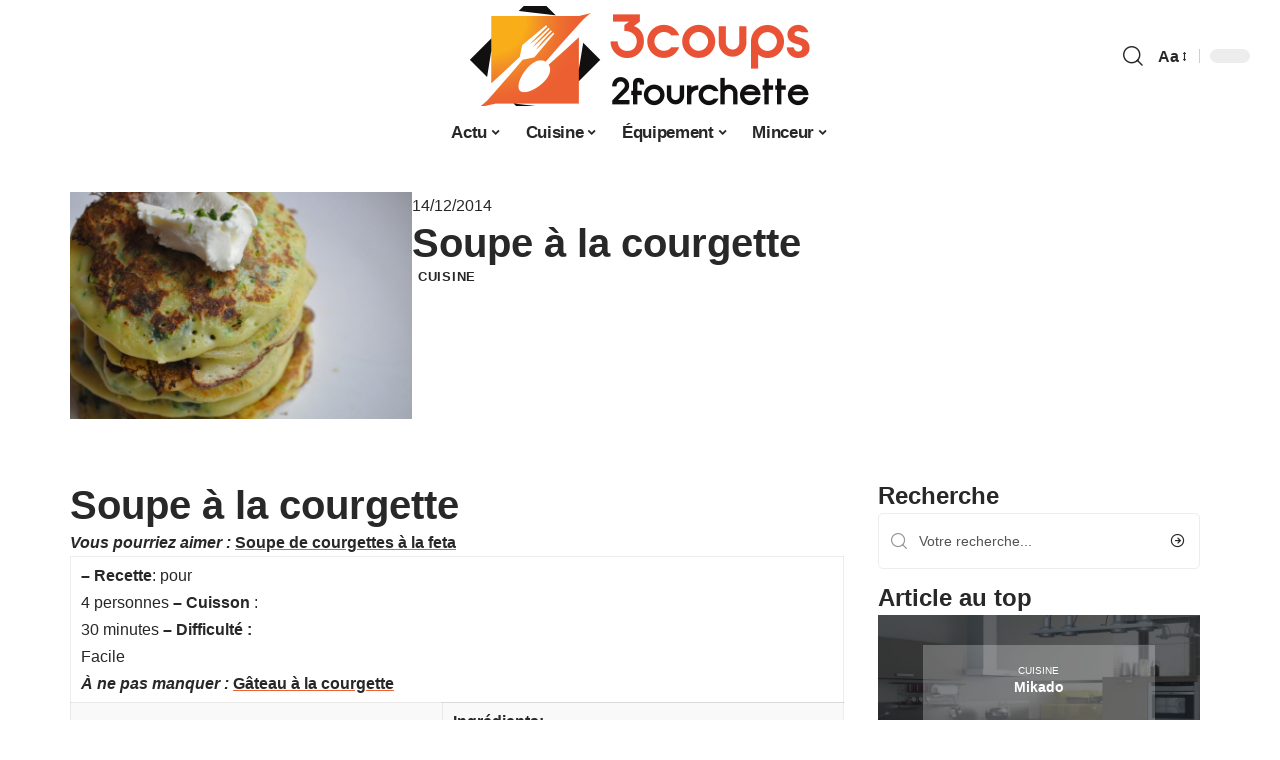

--- FILE ---
content_type: text/html; charset=UTF-8
request_url: https://www.3coups2fourchette.com/soupe-a-la-courgette/
body_size: 25093
content:
<!DOCTYPE html>
<html lang="fr-FR">
<head><meta charset="UTF-8"><script>if(navigator.userAgent.match(/MSIE|Internet Explorer/i)||navigator.userAgent.match(/Trident\/7\..*?rv:11/i)){var href=document.location.href;if(!href.match(/[?&]nowprocket/)){if(href.indexOf("?")==-1){if(href.indexOf("#")==-1){document.location.href=href+"?nowprocket=1"}else{document.location.href=href.replace("#","?nowprocket=1#")}}else{if(href.indexOf("#")==-1){document.location.href=href+"&nowprocket=1"}else{document.location.href=href.replace("#","&nowprocket=1#")}}}}</script><script>(()=>{class RocketLazyLoadScripts{constructor(){this.v="2.0.4",this.userEvents=["keydown","keyup","mousedown","mouseup","mousemove","mouseover","mouseout","touchmove","touchstart","touchend","touchcancel","wheel","click","dblclick","input"],this.attributeEvents=["onblur","onclick","oncontextmenu","ondblclick","onfocus","onmousedown","onmouseenter","onmouseleave","onmousemove","onmouseout","onmouseover","onmouseup","onmousewheel","onscroll","onsubmit"]}async t(){this.i(),this.o(),/iP(ad|hone)/.test(navigator.userAgent)&&this.h(),this.u(),this.l(this),this.m(),this.k(this),this.p(this),this._(),await Promise.all([this.R(),this.L()]),this.lastBreath=Date.now(),this.S(this),this.P(),this.D(),this.O(),this.M(),await this.C(this.delayedScripts.normal),await this.C(this.delayedScripts.defer),await this.C(this.delayedScripts.async),await this.T(),await this.F(),await this.j(),await this.A(),window.dispatchEvent(new Event("rocket-allScriptsLoaded")),this.everythingLoaded=!0,this.lastTouchEnd&&await new Promise(t=>setTimeout(t,500-Date.now()+this.lastTouchEnd)),this.I(),this.H(),this.U(),this.W()}i(){this.CSPIssue=sessionStorage.getItem("rocketCSPIssue"),document.addEventListener("securitypolicyviolation",t=>{this.CSPIssue||"script-src-elem"!==t.violatedDirective||"data"!==t.blockedURI||(this.CSPIssue=!0,sessionStorage.setItem("rocketCSPIssue",!0))},{isRocket:!0})}o(){window.addEventListener("pageshow",t=>{this.persisted=t.persisted,this.realWindowLoadedFired=!0},{isRocket:!0}),window.addEventListener("pagehide",()=>{this.onFirstUserAction=null},{isRocket:!0})}h(){let t;function e(e){t=e}window.addEventListener("touchstart",e,{isRocket:!0}),window.addEventListener("touchend",function i(o){o.changedTouches[0]&&t.changedTouches[0]&&Math.abs(o.changedTouches[0].pageX-t.changedTouches[0].pageX)<10&&Math.abs(o.changedTouches[0].pageY-t.changedTouches[0].pageY)<10&&o.timeStamp-t.timeStamp<200&&(window.removeEventListener("touchstart",e,{isRocket:!0}),window.removeEventListener("touchend",i,{isRocket:!0}),"INPUT"===o.target.tagName&&"text"===o.target.type||(o.target.dispatchEvent(new TouchEvent("touchend",{target:o.target,bubbles:!0})),o.target.dispatchEvent(new MouseEvent("mouseover",{target:o.target,bubbles:!0})),o.target.dispatchEvent(new PointerEvent("click",{target:o.target,bubbles:!0,cancelable:!0,detail:1,clientX:o.changedTouches[0].clientX,clientY:o.changedTouches[0].clientY})),event.preventDefault()))},{isRocket:!0})}q(t){this.userActionTriggered||("mousemove"!==t.type||this.firstMousemoveIgnored?"keyup"===t.type||"mouseover"===t.type||"mouseout"===t.type||(this.userActionTriggered=!0,this.onFirstUserAction&&this.onFirstUserAction()):this.firstMousemoveIgnored=!0),"click"===t.type&&t.preventDefault(),t.stopPropagation(),t.stopImmediatePropagation(),"touchstart"===this.lastEvent&&"touchend"===t.type&&(this.lastTouchEnd=Date.now()),"click"===t.type&&(this.lastTouchEnd=0),this.lastEvent=t.type,t.composedPath&&t.composedPath()[0].getRootNode()instanceof ShadowRoot&&(t.rocketTarget=t.composedPath()[0]),this.savedUserEvents.push(t)}u(){this.savedUserEvents=[],this.userEventHandler=this.q.bind(this),this.userEvents.forEach(t=>window.addEventListener(t,this.userEventHandler,{passive:!1,isRocket:!0})),document.addEventListener("visibilitychange",this.userEventHandler,{isRocket:!0})}U(){this.userEvents.forEach(t=>window.removeEventListener(t,this.userEventHandler,{passive:!1,isRocket:!0})),document.removeEventListener("visibilitychange",this.userEventHandler,{isRocket:!0}),this.savedUserEvents.forEach(t=>{(t.rocketTarget||t.target).dispatchEvent(new window[t.constructor.name](t.type,t))})}m(){const t="return false",e=Array.from(this.attributeEvents,t=>"data-rocket-"+t),i="["+this.attributeEvents.join("],[")+"]",o="[data-rocket-"+this.attributeEvents.join("],[data-rocket-")+"]",s=(e,i,o)=>{o&&o!==t&&(e.setAttribute("data-rocket-"+i,o),e["rocket"+i]=new Function("event",o),e.setAttribute(i,t))};new MutationObserver(t=>{for(const n of t)"attributes"===n.type&&(n.attributeName.startsWith("data-rocket-")||this.everythingLoaded?n.attributeName.startsWith("data-rocket-")&&this.everythingLoaded&&this.N(n.target,n.attributeName.substring(12)):s(n.target,n.attributeName,n.target.getAttribute(n.attributeName))),"childList"===n.type&&n.addedNodes.forEach(t=>{if(t.nodeType===Node.ELEMENT_NODE)if(this.everythingLoaded)for(const i of[t,...t.querySelectorAll(o)])for(const t of i.getAttributeNames())e.includes(t)&&this.N(i,t.substring(12));else for(const e of[t,...t.querySelectorAll(i)])for(const t of e.getAttributeNames())this.attributeEvents.includes(t)&&s(e,t,e.getAttribute(t))})}).observe(document,{subtree:!0,childList:!0,attributeFilter:[...this.attributeEvents,...e]})}I(){this.attributeEvents.forEach(t=>{document.querySelectorAll("[data-rocket-"+t+"]").forEach(e=>{this.N(e,t)})})}N(t,e){const i=t.getAttribute("data-rocket-"+e);i&&(t.setAttribute(e,i),t.removeAttribute("data-rocket-"+e))}k(t){Object.defineProperty(HTMLElement.prototype,"onclick",{get(){return this.rocketonclick||null},set(e){this.rocketonclick=e,this.setAttribute(t.everythingLoaded?"onclick":"data-rocket-onclick","this.rocketonclick(event)")}})}S(t){function e(e,i){let o=e[i];e[i]=null,Object.defineProperty(e,i,{get:()=>o,set(s){t.everythingLoaded?o=s:e["rocket"+i]=o=s}})}e(document,"onreadystatechange"),e(window,"onload"),e(window,"onpageshow");try{Object.defineProperty(document,"readyState",{get:()=>t.rocketReadyState,set(e){t.rocketReadyState=e},configurable:!0}),document.readyState="loading"}catch(t){console.log("WPRocket DJE readyState conflict, bypassing")}}l(t){this.originalAddEventListener=EventTarget.prototype.addEventListener,this.originalRemoveEventListener=EventTarget.prototype.removeEventListener,this.savedEventListeners=[],EventTarget.prototype.addEventListener=function(e,i,o){o&&o.isRocket||!t.B(e,this)&&!t.userEvents.includes(e)||t.B(e,this)&&!t.userActionTriggered||e.startsWith("rocket-")||t.everythingLoaded?t.originalAddEventListener.call(this,e,i,o):(t.savedEventListeners.push({target:this,remove:!1,type:e,func:i,options:o}),"mouseenter"!==e&&"mouseleave"!==e||t.originalAddEventListener.call(this,e,t.savedUserEvents.push,o))},EventTarget.prototype.removeEventListener=function(e,i,o){o&&o.isRocket||!t.B(e,this)&&!t.userEvents.includes(e)||t.B(e,this)&&!t.userActionTriggered||e.startsWith("rocket-")||t.everythingLoaded?t.originalRemoveEventListener.call(this,e,i,o):t.savedEventListeners.push({target:this,remove:!0,type:e,func:i,options:o})}}J(t,e){this.savedEventListeners=this.savedEventListeners.filter(i=>{let o=i.type,s=i.target||window;return e!==o||t!==s||(this.B(o,s)&&(i.type="rocket-"+o),this.$(i),!1)})}H(){EventTarget.prototype.addEventListener=this.originalAddEventListener,EventTarget.prototype.removeEventListener=this.originalRemoveEventListener,this.savedEventListeners.forEach(t=>this.$(t))}$(t){t.remove?this.originalRemoveEventListener.call(t.target,t.type,t.func,t.options):this.originalAddEventListener.call(t.target,t.type,t.func,t.options)}p(t){let e;function i(e){return t.everythingLoaded?e:e.split(" ").map(t=>"load"===t||t.startsWith("load.")?"rocket-jquery-load":t).join(" ")}function o(o){function s(e){const s=o.fn[e];o.fn[e]=o.fn.init.prototype[e]=function(){return this[0]===window&&t.userActionTriggered&&("string"==typeof arguments[0]||arguments[0]instanceof String?arguments[0]=i(arguments[0]):"object"==typeof arguments[0]&&Object.keys(arguments[0]).forEach(t=>{const e=arguments[0][t];delete arguments[0][t],arguments[0][i(t)]=e})),s.apply(this,arguments),this}}if(o&&o.fn&&!t.allJQueries.includes(o)){const e={DOMContentLoaded:[],"rocket-DOMContentLoaded":[]};for(const t in e)document.addEventListener(t,()=>{e[t].forEach(t=>t())},{isRocket:!0});o.fn.ready=o.fn.init.prototype.ready=function(i){function s(){parseInt(o.fn.jquery)>2?setTimeout(()=>i.bind(document)(o)):i.bind(document)(o)}return"function"==typeof i&&(t.realDomReadyFired?!t.userActionTriggered||t.fauxDomReadyFired?s():e["rocket-DOMContentLoaded"].push(s):e.DOMContentLoaded.push(s)),o([])},s("on"),s("one"),s("off"),t.allJQueries.push(o)}e=o}t.allJQueries=[],o(window.jQuery),Object.defineProperty(window,"jQuery",{get:()=>e,set(t){o(t)}})}P(){const t=new Map;document.write=document.writeln=function(e){const i=document.currentScript,o=document.createRange(),s=i.parentElement;let n=t.get(i);void 0===n&&(n=i.nextSibling,t.set(i,n));const c=document.createDocumentFragment();o.setStart(c,0),c.appendChild(o.createContextualFragment(e)),s.insertBefore(c,n)}}async R(){return new Promise(t=>{this.userActionTriggered?t():this.onFirstUserAction=t})}async L(){return new Promise(t=>{document.addEventListener("DOMContentLoaded",()=>{this.realDomReadyFired=!0,t()},{isRocket:!0})})}async j(){return this.realWindowLoadedFired?Promise.resolve():new Promise(t=>{window.addEventListener("load",t,{isRocket:!0})})}M(){this.pendingScripts=[];this.scriptsMutationObserver=new MutationObserver(t=>{for(const e of t)e.addedNodes.forEach(t=>{"SCRIPT"!==t.tagName||t.noModule||t.isWPRocket||this.pendingScripts.push({script:t,promise:new Promise(e=>{const i=()=>{const i=this.pendingScripts.findIndex(e=>e.script===t);i>=0&&this.pendingScripts.splice(i,1),e()};t.addEventListener("load",i,{isRocket:!0}),t.addEventListener("error",i,{isRocket:!0}),setTimeout(i,1e3)})})})}),this.scriptsMutationObserver.observe(document,{childList:!0,subtree:!0})}async F(){await this.X(),this.pendingScripts.length?(await this.pendingScripts[0].promise,await this.F()):this.scriptsMutationObserver.disconnect()}D(){this.delayedScripts={normal:[],async:[],defer:[]},document.querySelectorAll("script[type$=rocketlazyloadscript]").forEach(t=>{t.hasAttribute("data-rocket-src")?t.hasAttribute("async")&&!1!==t.async?this.delayedScripts.async.push(t):t.hasAttribute("defer")&&!1!==t.defer||"module"===t.getAttribute("data-rocket-type")?this.delayedScripts.defer.push(t):this.delayedScripts.normal.push(t):this.delayedScripts.normal.push(t)})}async _(){await this.L();let t=[];document.querySelectorAll("script[type$=rocketlazyloadscript][data-rocket-src]").forEach(e=>{let i=e.getAttribute("data-rocket-src");if(i&&!i.startsWith("data:")){i.startsWith("//")&&(i=location.protocol+i);try{const o=new URL(i).origin;o!==location.origin&&t.push({src:o,crossOrigin:e.crossOrigin||"module"===e.getAttribute("data-rocket-type")})}catch(t){}}}),t=[...new Map(t.map(t=>[JSON.stringify(t),t])).values()],this.Y(t,"preconnect")}async G(t){if(await this.K(),!0!==t.noModule||!("noModule"in HTMLScriptElement.prototype))return new Promise(e=>{let i;function o(){(i||t).setAttribute("data-rocket-status","executed"),e()}try{if(navigator.userAgent.includes("Firefox/")||""===navigator.vendor||this.CSPIssue)i=document.createElement("script"),[...t.attributes].forEach(t=>{let e=t.nodeName;"type"!==e&&("data-rocket-type"===e&&(e="type"),"data-rocket-src"===e&&(e="src"),i.setAttribute(e,t.nodeValue))}),t.text&&(i.text=t.text),t.nonce&&(i.nonce=t.nonce),i.hasAttribute("src")?(i.addEventListener("load",o,{isRocket:!0}),i.addEventListener("error",()=>{i.setAttribute("data-rocket-status","failed-network"),e()},{isRocket:!0}),setTimeout(()=>{i.isConnected||e()},1)):(i.text=t.text,o()),i.isWPRocket=!0,t.parentNode.replaceChild(i,t);else{const i=t.getAttribute("data-rocket-type"),s=t.getAttribute("data-rocket-src");i?(t.type=i,t.removeAttribute("data-rocket-type")):t.removeAttribute("type"),t.addEventListener("load",o,{isRocket:!0}),t.addEventListener("error",i=>{this.CSPIssue&&i.target.src.startsWith("data:")?(console.log("WPRocket: CSP fallback activated"),t.removeAttribute("src"),this.G(t).then(e)):(t.setAttribute("data-rocket-status","failed-network"),e())},{isRocket:!0}),s?(t.fetchPriority="high",t.removeAttribute("data-rocket-src"),t.src=s):t.src="data:text/javascript;base64,"+window.btoa(unescape(encodeURIComponent(t.text)))}}catch(i){t.setAttribute("data-rocket-status","failed-transform"),e()}});t.setAttribute("data-rocket-status","skipped")}async C(t){const e=t.shift();return e?(e.isConnected&&await this.G(e),this.C(t)):Promise.resolve()}O(){this.Y([...this.delayedScripts.normal,...this.delayedScripts.defer,...this.delayedScripts.async],"preload")}Y(t,e){this.trash=this.trash||[];let i=!0;var o=document.createDocumentFragment();t.forEach(t=>{const s=t.getAttribute&&t.getAttribute("data-rocket-src")||t.src;if(s&&!s.startsWith("data:")){const n=document.createElement("link");n.href=s,n.rel=e,"preconnect"!==e&&(n.as="script",n.fetchPriority=i?"high":"low"),t.getAttribute&&"module"===t.getAttribute("data-rocket-type")&&(n.crossOrigin=!0),t.crossOrigin&&(n.crossOrigin=t.crossOrigin),t.integrity&&(n.integrity=t.integrity),t.nonce&&(n.nonce=t.nonce),o.appendChild(n),this.trash.push(n),i=!1}}),document.head.appendChild(o)}W(){this.trash.forEach(t=>t.remove())}async T(){try{document.readyState="interactive"}catch(t){}this.fauxDomReadyFired=!0;try{await this.K(),this.J(document,"readystatechange"),document.dispatchEvent(new Event("rocket-readystatechange")),await this.K(),document.rocketonreadystatechange&&document.rocketonreadystatechange(),await this.K(),this.J(document,"DOMContentLoaded"),document.dispatchEvent(new Event("rocket-DOMContentLoaded")),await this.K(),this.J(window,"DOMContentLoaded"),window.dispatchEvent(new Event("rocket-DOMContentLoaded"))}catch(t){console.error(t)}}async A(){try{document.readyState="complete"}catch(t){}try{await this.K(),this.J(document,"readystatechange"),document.dispatchEvent(new Event("rocket-readystatechange")),await this.K(),document.rocketonreadystatechange&&document.rocketonreadystatechange(),await this.K(),this.J(window,"load"),window.dispatchEvent(new Event("rocket-load")),await this.K(),window.rocketonload&&window.rocketonload(),await this.K(),this.allJQueries.forEach(t=>t(window).trigger("rocket-jquery-load")),await this.K(),this.J(window,"pageshow");const t=new Event("rocket-pageshow");t.persisted=this.persisted,window.dispatchEvent(t),await this.K(),window.rocketonpageshow&&window.rocketonpageshow({persisted:this.persisted})}catch(t){console.error(t)}}async K(){Date.now()-this.lastBreath>45&&(await this.X(),this.lastBreath=Date.now())}async X(){return document.hidden?new Promise(t=>setTimeout(t)):new Promise(t=>requestAnimationFrame(t))}B(t,e){return e===document&&"readystatechange"===t||(e===document&&"DOMContentLoaded"===t||(e===window&&"DOMContentLoaded"===t||(e===window&&"load"===t||e===window&&"pageshow"===t)))}static run(){(new RocketLazyLoadScripts).t()}}RocketLazyLoadScripts.run()})();</script>
    
    <meta http-equiv="X-UA-Compatible" content="IE=edge">
    <meta name="viewport" content="width=device-width, initial-scale=1">
    <link rel="profile" href="https://gmpg.org/xfn/11">
	<meta name='robots' content='index, follow, max-image-preview:large, max-snippet:-1, max-video-preview:-1' />
            <link rel="apple-touch-icon" href="https://www.3coups2fourchette.com/wp-content/uploads/3coups2fourchette.com-512x512_2.png"/>
		            <meta name="msapplication-TileColor" content="#ffffff">
            <meta name="msapplication-TileImage" content="https://www.3coups2fourchette.com/wp-content/uploads/3coups2fourchette.com-512x512_2.png"/>
		<meta http-equiv="Content-Security-Policy" content="upgrade-insecure-requests">

	<!-- This site is optimized with the Yoast SEO plugin v26.8 - https://yoast.com/product/yoast-seo-wordpress/ -->
	<title>Soupe à la courgette - 3 Coups 2 Fourchette</title><link rel="preload" data-rocket-preload as="image" href="https://www.3coups2fourchette.com/wp-content/uploads/crepes-courgette.jpg" imagesrcset="https://www.3coups2fourchette.com/wp-content/uploads/crepes-courgette.jpg 724w, https://www.3coups2fourchette.com/wp-content/uploads/crepes-courgette-300x199.jpg 300w" imagesizes="(max-width: 724px) 100vw, 724px" fetchpriority="high">
	<link rel="canonical" href="https://www.3coups2fourchette.com/soupe-a-la-courgette/" />
	<meta property="og:locale" content="fr_FR" />
	<meta property="og:type" content="article" />
	<meta property="og:title" content="Soupe à la courgette - 3 Coups 2 Fourchette" />
	<meta property="og:description" content="Soupe à la courgette À lire aussi : Soupe de courgettes à la feta &#8211; Recette: pour 4 personnes &#8211; Cuisson : 30 minutes &#8211; Difficulté : FacileÀ voir aussi : Gâteau à la courgette Ingrédients: 1 kg de courgettes 3 pommes de terre 4 fromage fondu type vache qui rit 2 c. à soupe [&hellip;]" />
	<meta property="og:url" content="https://www.3coups2fourchette.com/soupe-a-la-courgette/" />
	<meta property="og:site_name" content="3 Coups 2 Fourchette" />
	<meta property="article:published_time" content="2014-12-14T16:35:16+00:00" />
	<meta property="article:modified_time" content="2017-12-13T18:52:32+00:00" />
	<meta property="og:image" content="https://www.3coups2fourchette.com/wp-content/uploads/crepes-courgette.jpg" />
	<meta property="og:image:width" content="724" />
	<meta property="og:image:height" content="481" />
	<meta property="og:image:type" content="image/jpeg" />
	<meta name="author" content="Edwige" />
	<meta name="twitter:card" content="summary_large_image" />
	<meta name="twitter:label1" content="Écrit par" />
	<meta name="twitter:data1" content="Edwige" />
	<meta name="twitter:label2" content="Durée de lecture estimée" />
	<meta name="twitter:data2" content="1 minute" />
	<script type="application/ld+json" class="yoast-schema-graph">{"@context":"https://schema.org","@graph":[{"@type":"Article","@id":"https://www.3coups2fourchette.com/soupe-a-la-courgette/#article","isPartOf":{"@id":"https://www.3coups2fourchette.com/soupe-a-la-courgette/"},"author":{"name":"Edwige","@id":"https://www.3coups2fourchette.com/#/schema/person/6e8822c01bc159c4becf306e7aee1463"},"headline":"Soupe à la courgette","datePublished":"2014-12-14T16:35:16+00:00","dateModified":"2017-12-13T18:52:32+00:00","mainEntityOfPage":{"@id":"https://www.3coups2fourchette.com/soupe-a-la-courgette/"},"wordCount":179,"image":{"@id":"https://www.3coups2fourchette.com/soupe-a-la-courgette/#primaryimage"},"thumbnailUrl":"https://www.3coups2fourchette.com/wp-content/uploads/crepes-courgette.jpg","articleSection":["Cuisine"],"inLanguage":"fr-FR"},{"@type":"WebPage","@id":"https://www.3coups2fourchette.com/soupe-a-la-courgette/","url":"https://www.3coups2fourchette.com/soupe-a-la-courgette/","name":"Soupe à la courgette - 3 Coups 2 Fourchette","isPartOf":{"@id":"https://www.3coups2fourchette.com/#website"},"primaryImageOfPage":{"@id":"https://www.3coups2fourchette.com/soupe-a-la-courgette/#primaryimage"},"image":{"@id":"https://www.3coups2fourchette.com/soupe-a-la-courgette/#primaryimage"},"thumbnailUrl":"https://www.3coups2fourchette.com/wp-content/uploads/crepes-courgette.jpg","datePublished":"2014-12-14T16:35:16+00:00","dateModified":"2017-12-13T18:52:32+00:00","author":{"@id":"https://www.3coups2fourchette.com/#/schema/person/6e8822c01bc159c4becf306e7aee1463"},"breadcrumb":{"@id":"https://www.3coups2fourchette.com/soupe-a-la-courgette/#breadcrumb"},"inLanguage":"fr-FR","potentialAction":[{"@type":"ReadAction","target":["https://www.3coups2fourchette.com/soupe-a-la-courgette/"]}]},{"@type":"ImageObject","inLanguage":"fr-FR","@id":"https://www.3coups2fourchette.com/soupe-a-la-courgette/#primaryimage","url":"https://www.3coups2fourchette.com/wp-content/uploads/crepes-courgette.jpg","contentUrl":"https://www.3coups2fourchette.com/wp-content/uploads/crepes-courgette.jpg","width":724,"height":481},{"@type":"BreadcrumbList","@id":"https://www.3coups2fourchette.com/soupe-a-la-courgette/#breadcrumb","itemListElement":[{"@type":"ListItem","position":1,"name":"Accueil","item":"https://www.3coups2fourchette.com/"},{"@type":"ListItem","position":2,"name":"Soupe à la courgette"}]},{"@type":"WebSite","@id":"https://www.3coups2fourchette.com/#website","url":"https://www.3coups2fourchette.com/","name":"3 Coups 2 Fourchette","description":"3 Coups 2 Fourchette","potentialAction":[{"@type":"SearchAction","target":{"@type":"EntryPoint","urlTemplate":"https://www.3coups2fourchette.com/?s={search_term_string}"},"query-input":{"@type":"PropertyValueSpecification","valueRequired":true,"valueName":"search_term_string"}}],"inLanguage":"fr-FR"},{"@type":"Person","@id":"https://www.3coups2fourchette.com/#/schema/person/6e8822c01bc159c4becf306e7aee1463","name":"Edwige","image":{"@type":"ImageObject","inLanguage":"fr-FR","@id":"https://www.3coups2fourchette.com/#/schema/person/image/","url":"https://secure.gravatar.com/avatar/94fc8c1b54577524f3bc0668c9c2e44cf27ddb1bcfa703b9fbf73b5bcd558c10?s=96&d=mm&r=g","contentUrl":"https://secure.gravatar.com/avatar/94fc8c1b54577524f3bc0668c9c2e44cf27ddb1bcfa703b9fbf73b5bcd558c10?s=96&d=mm&r=g","caption":"Edwige"}}]}</script>
	<!-- / Yoast SEO plugin. -->


<link rel='dns-prefetch' href='//widgetlogic.org' />
<link rel="alternate" type="application/rss+xml" title="3 Coups 2 Fourchette &raquo; Flux" href="https://www.3coups2fourchette.com/feed/" />
<link rel="alternate" title="oEmbed (JSON)" type="application/json+oembed" href="https://www.3coups2fourchette.com/wp-json/oembed/1.0/embed?url=https%3A%2F%2Fwww.3coups2fourchette.com%2Fsoupe-a-la-courgette%2F" />
<link rel="alternate" title="oEmbed (XML)" type="text/xml+oembed" href="https://www.3coups2fourchette.com/wp-json/oembed/1.0/embed?url=https%3A%2F%2Fwww.3coups2fourchette.com%2Fsoupe-a-la-courgette%2F&#038;format=xml" />
<style id='wp-img-auto-sizes-contain-inline-css'>
img:is([sizes=auto i],[sizes^="auto," i]){contain-intrinsic-size:3000px 1500px}
/*# sourceURL=wp-img-auto-sizes-contain-inline-css */
</style>
<link data-minify="1" rel='stylesheet' id='global-tweaks-css' href='https://www.3coups2fourchette.com/wp-content/cache/min/1/wp-content/plugins/zz-awp-optimize/assets/css/global-tweaks.css?ver=1768945292' media='all' />
<link data-minify="1" rel='stylesheet' id='theme-tweaks-css' href='https://www.3coups2fourchette.com/wp-content/cache/min/1/wp-content/plugins/zz-awp-optimize/inc/themes/foxiz/assets/css/tweaks.css?ver=1768945292' media='all' />
<link data-minify="1" rel='stylesheet' id='font-system-css' href='https://www.3coups2fourchette.com/wp-content/cache/min/1/wp-content/plugins/zz-awp-optimize/assets/css/font-system.css?ver=1768945292' media='all' />
<style id='wp-emoji-styles-inline-css'>

	img.wp-smiley, img.emoji {
		display: inline !important;
		border: none !important;
		box-shadow: none !important;
		height: 1em !important;
		width: 1em !important;
		margin: 0 0.07em !important;
		vertical-align: -0.1em !important;
		background: none !important;
		padding: 0 !important;
	}
/*# sourceURL=wp-emoji-styles-inline-css */
</style>
<link data-minify="1" rel='stylesheet' id='block-widget-css' href='https://www.3coups2fourchette.com/wp-content/cache/min/1/wp-content/plugins/widget-logic/block_widget/css/widget.css?ver=1768945292' media='all' />
<link rel='stylesheet' id='elementor-frontend-css' href='https://www.3coups2fourchette.com/wp-content/plugins/elementor/assets/css/frontend.min.css?ver=3.34.2' media='all' />
<link rel='stylesheet' id='elementor-post-5215-css' href='https://www.3coups2fourchette.com/wp-content/uploads/elementor/css/post-5215.css?ver=1768945291' media='all' />
<link rel='stylesheet' id='elementor-post-5742-css' href='https://www.3coups2fourchette.com/wp-content/uploads/elementor/css/post-5742.css?ver=1768945292' media='all' />
<link data-minify="1" rel='stylesheet' id='foxiz-main-css' href='https://www.3coups2fourchette.com/wp-content/cache/min/1/wp-content/themes/foxiz/assets/css/main.css?ver=1768945292' media='all' />
<link data-minify="1" rel='stylesheet' id='foxiz-print-css' href='https://www.3coups2fourchette.com/wp-content/cache/min/1/wp-content/themes/foxiz/assets/css/print.css?ver=1768945292' media='all' />
<link rel='stylesheet' id='foxiz-style-css' href='https://www.3coups2fourchette.com/wp-content/themes/foxiz-child-016/style.css?ver=1.8.1' media='all' />
<style id='foxiz-style-inline-css'>
:root {--g-color :#EC6131;--g-color-90 :#EC6131e6;}[data-theme="dark"].is-hd-4 {--nav-bg: #191c20;--nav-bg-from: #191c20;--nav-bg-to: #191c20;}[data-theme="dark"].is-hd-5, [data-theme="dark"].is-hd-5:not(.sticky-on) {--nav-bg: #191c20;--nav-bg-from: #191c20;--nav-bg-to: #191c20;}:root {--max-width-wo-sb : 860px;--hyperlink-line-color :var(--g-color);}.search-header:before { background-repeat : no-repeat;background-size : cover;background-attachment : scroll;background-position : center center;}[data-theme="dark"] .search-header:before { background-repeat : no-repeat;background-size : cover;background-attachment : scroll;background-position : center center;}.footer-has-bg { background-color : #88888812;}#amp-mobile-version-switcher { display: none; }
/*# sourceURL=foxiz-style-inline-css */
</style>
<link data-minify="1" rel='stylesheet' id='foxiz-parent-css' href='https://www.3coups2fourchette.com/wp-content/cache/min/1/wp-content/themes/foxiz/style.css?ver=1768945292' media='all' />
<link data-minify="1" rel='stylesheet' id='foxiz-theme016-color-css' href='https://www.3coups2fourchette.com/wp-content/cache/min/1/wp-content/themes/foxiz-child-016/style-theme016-color.css?ver=1768945292' media='all' />
<link data-minify="1" rel='stylesheet' id='foxiz-theme016-css' href='https://www.3coups2fourchette.com/wp-content/cache/min/1/wp-content/themes/foxiz-child-016/style-theme016.css?ver=1768945292' media='all' />
<style id='rocket-lazyload-inline-css'>
.rll-youtube-player{position:relative;padding-bottom:56.23%;height:0;overflow:hidden;max-width:100%;}.rll-youtube-player:focus-within{outline: 2px solid currentColor;outline-offset: 5px;}.rll-youtube-player iframe{position:absolute;top:0;left:0;width:100%;height:100%;z-index:100;background:0 0}.rll-youtube-player img{bottom:0;display:block;left:0;margin:auto;max-width:100%;width:100%;position:absolute;right:0;top:0;border:none;height:auto;-webkit-transition:.4s all;-moz-transition:.4s all;transition:.4s all}.rll-youtube-player img:hover{-webkit-filter:brightness(75%)}.rll-youtube-player .play{height:100%;width:100%;left:0;top:0;position:absolute;background:var(--wpr-bg-e9447cad-0f58-44f4-95ce-4de8abcd7ed1) no-repeat center;background-color: transparent !important;cursor:pointer;border:none;}.wp-embed-responsive .wp-has-aspect-ratio .rll-youtube-player{position:absolute;padding-bottom:0;width:100%;height:100%;top:0;bottom:0;left:0;right:0}
/*# sourceURL=rocket-lazyload-inline-css */
</style>
<script src="https://www.3coups2fourchette.com/wp-includes/js/jquery/jquery.min.js?ver=3.7.1" id="jquery-core-js" data-rocket-defer defer></script>
<script src="https://www.3coups2fourchette.com/wp-includes/js/jquery/jquery-migrate.min.js?ver=3.4.1" id="jquery-migrate-js" data-rocket-defer defer></script>
<link rel="https://api.w.org/" href="https://www.3coups2fourchette.com/wp-json/" /><link rel="alternate" title="JSON" type="application/json" href="https://www.3coups2fourchette.com/wp-json/wp/v2/posts/1389" /><meta name="generator" content="WordPress 6.9" />
<link rel='shortlink' href='https://www.3coups2fourchette.com/?p=1389' />
<link rel="EditURI" type="application/rsd+xml" title="RSD" href="https://www.3coups2fourchette.com/send.php?rsd" />
<!-- Google tag (gtag.js) -->
<script type="rocketlazyloadscript" async data-rocket-src="https://www.googletagmanager.com/gtag/js?id=G-TTB09VE4RB"></script>
<script type="rocketlazyloadscript">
  window.dataLayer = window.dataLayer || [];
  function gtag(){dataLayer.push(arguments);}
  gtag('js', new Date());

  gtag('config', 'G-TTB09VE4RB');
</script>
<link rel="icon" type="image/png" href="/wp-content/uploads/fbrfg/favicon-96x96.png" sizes="96x96" />
<link rel="icon" type="image/svg+xml" href="/wp-content/uploads/fbrfg/favicon.svg" />
<link rel="shortcut icon" href="/wp-content/uploads/fbrfg/favicon.ico" />
<link rel="apple-touch-icon" sizes="180x180" href="/wp-content/uploads/fbrfg/apple-touch-icon.png" />
<link rel="manifest" href="/wp-content/uploads/fbrfg/site.webmanifest" /><style>
        .elementor-widget-sidebar {
            position: sticky !important;
            top: 20px !important;
        }
    </style><meta name="generator" content="Elementor 3.34.2; features: e_font_icon_svg, additional_custom_breakpoints; settings: css_print_method-external, google_font-enabled, font_display-swap">
			<style>
				.e-con.e-parent:nth-of-type(n+4):not(.e-lazyloaded):not(.e-no-lazyload),
				.e-con.e-parent:nth-of-type(n+4):not(.e-lazyloaded):not(.e-no-lazyload) * {
					background-image: none !important;
				}
				@media screen and (max-height: 1024px) {
					.e-con.e-parent:nth-of-type(n+3):not(.e-lazyloaded):not(.e-no-lazyload),
					.e-con.e-parent:nth-of-type(n+3):not(.e-lazyloaded):not(.e-no-lazyload) * {
						background-image: none !important;
					}
				}
				@media screen and (max-height: 640px) {
					.e-con.e-parent:nth-of-type(n+2):not(.e-lazyloaded):not(.e-no-lazyload),
					.e-con.e-parent:nth-of-type(n+2):not(.e-lazyloaded):not(.e-no-lazyload) * {
						background-image: none !important;
					}
				}
			</style>
			<link rel="icon" href="https://www.3coups2fourchette.com/wp-content/uploads/3coups2fourchette.com-512x512_2-1-150x150.png" sizes="32x32" />
<link rel="icon" href="https://www.3coups2fourchette.com/wp-content/uploads/3coups2fourchette.com-512x512_2-1-300x300.png" sizes="192x192" />
<link rel="apple-touch-icon" href="https://www.3coups2fourchette.com/wp-content/uploads/3coups2fourchette.com-512x512_2-1-300x300.png" />
<meta name="msapplication-TileImage" content="https://www.3coups2fourchette.com/wp-content/uploads/3coups2fourchette.com-512x512_2-1-300x300.png" />
<noscript><style id="rocket-lazyload-nojs-css">.rll-youtube-player, [data-lazy-src]{display:none !important;}</style></noscript><style id="wpr-lazyload-bg-container"></style><style id="wpr-lazyload-bg-exclusion"></style>
<noscript>
<style id="wpr-lazyload-bg-nostyle">.rll-youtube-player .play{--wpr-bg-e9447cad-0f58-44f4-95ce-4de8abcd7ed1: url('https://www.3coups2fourchette.com/wp-content/plugins/wp-rocket/assets/img/youtube.png');}</style>
</noscript>
<script type="application/javascript">const rocket_pairs = [{"selector":".rll-youtube-player .play","style":".rll-youtube-player .play{--wpr-bg-e9447cad-0f58-44f4-95ce-4de8abcd7ed1: url('https:\/\/www.3coups2fourchette.com\/wp-content\/plugins\/wp-rocket\/assets\/img\/youtube.png');}","hash":"e9447cad-0f58-44f4-95ce-4de8abcd7ed1","url":"https:\/\/www.3coups2fourchette.com\/wp-content\/plugins\/wp-rocket\/assets\/img\/youtube.png"}]; const rocket_excluded_pairs = [];</script><meta name="generator" content="WP Rocket 3.20.3" data-wpr-features="wpr_lazyload_css_bg_img wpr_delay_js wpr_defer_js wpr_minify_js wpr_lazyload_images wpr_lazyload_iframes wpr_oci wpr_cache_webp wpr_minify_css wpr_desktop" /></head>
<body class="wp-singular post-template-default single single-post postid-1389 single-format-standard wp-embed-responsive wp-theme-foxiz wp-child-theme-foxiz-child-016 elementor-default elementor-kit-5215 menu-ani-1 hover-ani-1 is-rm-1 is-hd-5 is-stemplate is-backtop none-m-backtop is-mstick is-smart-sticky" data-theme="default">
<div  class="site-outer">
	        <header  id="site-header" class="header-wrap rb-section header-5 header-fw style-none has-quick-menu">
			        <div  class="reading-indicator"><span id="reading-progress"></span></div>
		            <div  class="logo-sec">
                <div class="logo-sec-inner rb-container edge-padding">
                    <div class="logo-sec-left">
						                    </div>
                    <div class="logo-sec-center">        <div class="logo-wrap is-image-logo site-branding">
            <a href="https://www.3coups2fourchette.com/" class="logo" title="3 Coups 2 Fourchette">
				<img fetchpriority="high" class="logo-default" data-mode="default" height="400" width="800" src="https://www.3coups2fourchette.com/wp-content/uploads/3coups2fourchette.com-800x400-1.png" srcset="https://www.3coups2fourchette.com/wp-content/uploads/3coups2fourchette.com-800x400-1.png 1x,https://www.3coups2fourchette.com/wp-content/uploads/3coups2fourchette.com-800x400-1.png 2x" alt="3 Coups 2 Fourchette" decoding="async" loading="eager"><img class="logo-dark" data-mode="dark" height="400" width="800" src="https://www.3coups2fourchette.com/wp-content/uploads/3coups2fourchette.com-800x400-1.png" srcset="https://www.3coups2fourchette.com/wp-content/uploads/3coups2fourchette.com-800x400-1.png 1x,https://www.3coups2fourchette.com/wp-content/uploads/3coups2fourchette.com-800x400-1.png 2x" alt="3 Coups 2 Fourchette" decoding="async" loading="eager">            </a>
        </div>
		</div>
                    <div class="logo-sec-right">
                        <div class="navbar-right">
							        <div class="wnav-holder w-header-search header-dropdown-outer">
            <a href="#" data-title="Recherche" class="icon-holder header-element search-btn search-trigger" aria-label="search">
				<i class="rbi rbi-search wnav-icon" aria-hidden="true"></i>				            </a>
			                <div class="header-dropdown">
                    <div class="header-search-form">
						        <form method="get" action="https://www.3coups2fourchette.com/" class="rb-search-form">
            <div class="search-form-inner">
				                    <span class="search-icon"><i class="rbi rbi-search" aria-hidden="true"></i></span>
				                <span class="search-text"><input type="text" class="field" placeholder="Votre recherche..." value="" name="s"/></span>
                <span class="rb-search-submit"><input type="submit" value="Recherche"/>                        <i class="rbi rbi-cright" aria-hidden="true"></i></span>
            </div>
        </form>
							                    </div>
                </div>
			        </div>
		        <div class="wnav-holder font-resizer">
            <a href="#" class="font-resizer-trigger" data-title="Resizer" aria-label="font resizer"><strong>Aa</strong></a>
        </div>
		        <div class="dark-mode-toggle-wrap">
            <div class="dark-mode-toggle">
                <span class="dark-mode-slide">
                    <i class="dark-mode-slide-btn mode-icon-dark" data-title="Mode lumière"><svg class="svg-icon svg-mode-dark" aria-hidden="true" role="img" focusable="false" xmlns="http://www.w3.org/2000/svg" viewBox="0 0 512 512"><path fill="currentColor" d="M507.681,209.011c-1.297-6.991-7.324-12.111-14.433-12.262c-7.104-0.122-13.347,4.711-14.936,11.643 c-15.26,66.497-73.643,112.94-141.978,112.94c-80.321,0-145.667-65.346-145.667-145.666c0-68.335,46.443-126.718,112.942-141.976 c6.93-1.59,11.791-7.826,11.643-14.934c-0.149-7.108-5.269-13.136-12.259-14.434C287.546,1.454,271.735,0,256,0 C187.62,0,123.333,26.629,74.98,74.981C26.628,123.333,0,187.62,0,256s26.628,132.667,74.98,181.019 C123.333,485.371,187.62,512,256,512s132.667-26.629,181.02-74.981C485.372,388.667,512,324.38,512,256 C512,240.278,510.546,224.469,507.681,209.011z" /></svg></i>
                    <i class="dark-mode-slide-btn mode-icon-default" data-title="Mode sombre"><svg class="svg-icon svg-mode-light" aria-hidden="true" role="img" focusable="false" xmlns="http://www.w3.org/2000/svg" viewBox="0 0 232.447 232.447"><path fill="currentColor" d="M116.211,194.8c-4.143,0-7.5,3.357-7.5,7.5v22.643c0,4.143,3.357,7.5,7.5,7.5s7.5-3.357,7.5-7.5V202.3 C123.711,198.157,120.354,194.8,116.211,194.8z" /><path fill="currentColor" d="M116.211,37.645c4.143,0,7.5-3.357,7.5-7.5V7.505c0-4.143-3.357-7.5-7.5-7.5s-7.5,3.357-7.5,7.5v22.641 C108.711,34.288,112.068,37.645,116.211,37.645z" /><path fill="currentColor" d="M50.054,171.78l-16.016,16.008c-2.93,2.929-2.931,7.677-0.003,10.606c1.465,1.466,3.385,2.198,5.305,2.198 c1.919,0,3.838-0.731,5.302-2.195l16.016-16.008c2.93-2.929,2.931-7.677,0.003-10.606C57.731,168.852,52.982,168.851,50.054,171.78 z" /><path fill="currentColor" d="M177.083,62.852c1.919,0,3.838-0.731,5.302-2.195L198.4,44.649c2.93-2.929,2.931-7.677,0.003-10.606 c-2.93-2.932-7.679-2.931-10.607-0.003l-16.016,16.008c-2.93,2.929-2.931,7.677-0.003,10.607 C173.243,62.12,175.163,62.852,177.083,62.852z" /><path fill="currentColor" d="M37.645,116.224c0-4.143-3.357-7.5-7.5-7.5H7.5c-4.143,0-7.5,3.357-7.5,7.5s3.357,7.5,7.5,7.5h22.645 C34.287,123.724,37.645,120.366,37.645,116.224z" /><path fill="currentColor" d="M224.947,108.724h-22.652c-4.143,0-7.5,3.357-7.5,7.5s3.357,7.5,7.5,7.5h22.652c4.143,0,7.5-3.357,7.5-7.5 S229.09,108.724,224.947,108.724z" /><path fill="currentColor" d="M50.052,60.655c1.465,1.465,3.384,2.197,5.304,2.197c1.919,0,3.839-0.732,5.303-2.196c2.93-2.929,2.93-7.678,0.001-10.606 L44.652,34.042c-2.93-2.93-7.679-2.929-10.606-0.001c-2.93,2.929-2.93,7.678-0.001,10.606L50.052,60.655z" /><path fill="currentColor" d="M182.395,171.782c-2.93-2.929-7.679-2.93-10.606-0.001c-2.93,2.929-2.93,7.678-0.001,10.607l16.007,16.008 c1.465,1.465,3.384,2.197,5.304,2.197c1.919,0,3.839-0.732,5.303-2.196c2.93-2.929,2.93-7.678,0.001-10.607L182.395,171.782z" /><path fill="currentColor" d="M116.22,48.7c-37.232,0-67.523,30.291-67.523,67.523s30.291,67.523,67.523,67.523s67.522-30.291,67.522-67.523 S153.452,48.7,116.22,48.7z M116.22,168.747c-28.962,0-52.523-23.561-52.523-52.523S87.258,63.7,116.22,63.7 c28.961,0,52.522,23.562,52.522,52.523S145.181,168.747,116.22,168.747z" /></svg></i>
                </span>
            </div>
        </div>
		                        </div>
                    </div>
                </div>
            </div>
            <div id="navbar-outer" class="navbar-outer">
                <div id="sticky-holder" class="sticky-holder">
                    <div class="navbar-wrap">
                        <div class="rb-container edge-padding">
                            <div class="navbar-inner">
                                <div class="navbar-center">
									        <nav id="site-navigation" class="main-menu-wrap" aria-label="main menu"><ul id="menu-main-1" class="main-menu rb-menu large-menu" itemscope itemtype="https://www.schema.org/SiteNavigationElement"><li class="menu-item menu-item-type-taxonomy menu-item-object-category menu-item-2049 menu-item-has-children menu-has-child-mega is-child-wide"><a href="https://www.3coups2fourchette.com/actu/"><span>Actu</span></a><div class="mega-dropdown is-mega-category"><div class="rb-container edge-padding"><div class="mega-dropdown-inner"><div class="mega-header mega-header-fw"><span class="h4">Actu</span><a class="mega-link is-meta" href="https://www.3coups2fourchette.com/actu/"><span>Show More</span><i class="rbi rbi-cright" aria-hidden="true"></i></a></div><div id="mega-listing-2049" class="block-wrap block-small block-grid block-grid-small-1 rb-columns rb-col-5 is-gap-10"><div class="block-inner">        <div class="p-wrap p-grid p-grid-small-1" data-pid="2143">
	            <div class="feat-holder overlay-text">
				        <div class="p-featured">
			        <a class="p-flink" href="https://www.3coups2fourchette.com/comment-egoutter-les-courgettes-rapidement/" title="Comment égoutter les courgettes rapidement ?">
			<img width="330" height="186" src="https://www.3coups2fourchette.com/wp-content/uploads/EGOUTTER-LES-COURGETTES.jpg.webp" class="featured-img wp-post-image" alt="" loading="eager" decoding="async" />        </a>
		        </div>
	            </div>
		        <div class="p-content">
			<span class="entry-title h4">        <a class="p-url" href="https://www.3coups2fourchette.com/comment-egoutter-les-courgettes-rapidement/" rel="bookmark">Comment égoutter les courgettes rapidement ?</a></span>            <div class="p-meta">
                <div class="meta-inner is-meta">
					<span class="meta-el meta-update">
		            <time class="date date-updated" title="2026-01-20T09:43:02+01:00">20 janvier 2026</time>
		        </span>
		                </div>
				            </div>
		        </div>
		        </div>
	        <div class="p-wrap p-grid p-grid-small-1" data-pid="2852">
	            <div class="feat-holder overlay-text">
				        <div class="p-featured">
			        <a class="p-flink" href="https://www.3coups2fourchette.com/connaissez-vous-le-bubble-tea/" title="Connaissez-vous le bubble tea ?">
			<img width="199" height="220" src="https://www.3coups2fourchette.com/wp-content/uploads/112495.jpg.webp" class="featured-img wp-post-image" alt="" loading="eager" decoding="async" srcset="https://www.3coups2fourchette.com/wp-content/uploads/112495.jpg.webp 1158w,https://www.3coups2fourchette.com/wp-content/uploads/112495-271x300.jpg.webp 271w,https://www.3coups2fourchette.com/wp-content/uploads/112495-926x1024.jpg.webp 926w,https://www.3coups2fourchette.com/wp-content/uploads/112495-768x849.jpg 768w,https://www.3coups2fourchette.com/wp-content/uploads/112495-400x442.jpg.webp 400w" sizes="(max-width: 199px) 100vw, 199px" />        </a>
		        </div>
	            </div>
		        <div class="p-content">
			<span class="entry-title h4">        <a class="p-url" href="https://www.3coups2fourchette.com/connaissez-vous-le-bubble-tea/" rel="bookmark">Connaissez-vous le bubble tea ?</a></span>            <div class="p-meta">
                <div class="meta-inner is-meta">
					<span class="meta-el meta-update">
		            <time class="date date-updated" title="2026-01-18T09:40:27+01:00">18 janvier 2026</time>
		        </span>
		                </div>
				            </div>
		        </div>
		        </div>
	        <div class="p-wrap p-grid p-grid-small-1" data-pid="5746">
	            <div class="feat-holder overlay-text">
				        <div class="p-featured">
			        <a class="p-flink" href="https://www.3coups2fourchette.com/plat-prefere-des-chinois-decouvrez-la-gastronomie-traditionnelle-chinoise/" title="Plat préféré des chinois : découvrez la gastronomie traditionnelle chinoise !">
			<img width="330" height="220" src="https://www.3coups2fourchette.com/wp-content/uploads/femme-chinoise-servant-tofu-330x220.png" class="featured-img wp-post-image" alt="Femme chinoise en blouse rouge servant du tofu dans la famille" loading="eager" decoding="async" srcset="https://www.3coups2fourchette.com/wp-content/uploads/femme-chinoise-servant-tofu-330x220.png 330w, https://www.3coups2fourchette.com/wp-content/uploads/femme-chinoise-servant-tofu-300x200.png 300w, https://www.3coups2fourchette.com/wp-content/uploads/femme-chinoise-servant-tofu-768x512.png 768w, https://www.3coups2fourchette.com/wp-content/uploads/femme-chinoise-servant-tofu-420x280.png 420w, https://www.3coups2fourchette.com/wp-content/uploads/femme-chinoise-servant-tofu-615x410.png 615w, https://www.3coups2fourchette.com/wp-content/uploads/femme-chinoise-servant-tofu-860x573.png 860w, https://www.3coups2fourchette.com/wp-content/uploads/femme-chinoise-servant-tofu.png 1200w" sizes="(max-width: 330px) 100vw, 330px" />        </a>
		        </div>
	            </div>
		        <div class="p-content">
			<span class="entry-title h4">        <a class="p-url" href="https://www.3coups2fourchette.com/plat-prefere-des-chinois-decouvrez-la-gastronomie-traditionnelle-chinoise/" rel="bookmark">Plat préféré des chinois : découvrez la gastronomie traditionnelle chinoise !</a></span>            <div class="p-meta">
                <div class="meta-inner is-meta">
					<span class="meta-el meta-update">
		            <time class="date date-updated" title="2026-01-15T07:55:25+01:00">15 janvier 2026</time>
		        </span>
		                </div>
				            </div>
		        </div>
		        </div>
	        <div class="p-wrap p-grid p-grid-small-1" data-pid="2394">
	            <div class="feat-holder overlay-text">
				        <div class="p-featured">
			        <a class="p-flink" href="https://www.3coups2fourchette.com/bateaux-nantais-pour-les-croisieres-et-restaurants/" title="Bateaux Nantais : pour les croisières et restaurants !">
			<img width="330" height="150" src="https://www.3coups2fourchette.com/wp-content/uploads/sunset-3918693_1280.jpg.webp" class="featured-img wp-post-image" alt="" loading="eager" decoding="async" />        </a>
		        </div>
	            </div>
		        <div class="p-content">
			<span class="entry-title h4">        <a class="p-url" href="https://www.3coups2fourchette.com/bateaux-nantais-pour-les-croisieres-et-restaurants/" rel="bookmark">Bateaux Nantais : pour les croisières et restaurants !</a></span>            <div class="p-meta">
                <div class="meta-inner is-meta">
					<span class="meta-el meta-update">
		            <time class="date date-updated" title="2026-01-09T14:52:03+01:00">9 janvier 2026</time>
		        </span>
		                </div>
				            </div>
		        </div>
		        </div>
	        <div class="p-wrap p-grid p-grid-small-1" data-pid="2245">
	            <div class="feat-holder overlay-text">
				        <div class="p-featured">
			        <a class="p-flink" href="https://www.3coups2fourchette.com/quelle-est-la-difference-entre-la-saucisse-et-le-chipolata/" title="Quelle est la différence entre la saucisse et le chipolata ?">
			<img width="292" height="220" src="https://www.3coups2fourchette.com/wp-content/uploads/f09d8a17-1ddf-492d-aaac-89d0905e6993.png.webp" class="featured-img wp-post-image" alt="" loading="eager" decoding="async" srcset="https://www.3coups2fourchette.com/wp-content/uploads/f09d8a17-1ddf-492d-aaac-89d0905e6993.png.webp 1232w,https://www.3coups2fourchette.com/wp-content/uploads/f09d8a17-1ddf-492d-aaac-89d0905e6993-300x226.png.webp 300w,https://www.3coups2fourchette.com/wp-content/uploads/f09d8a17-1ddf-492d-aaac-89d0905e6993-1200x904.png.webp 1200w,https://www.3coups2fourchette.com/wp-content/uploads/f09d8a17-1ddf-492d-aaac-89d0905e6993-768x578.png.webp 768w,https://www.3coups2fourchette.com/wp-content/uploads/f09d8a17-1ddf-492d-aaac-89d0905e6993-400x301.png.webp 400w" sizes="(max-width: 292px) 100vw, 292px" />        </a>
		        </div>
	            </div>
		        <div class="p-content">
			<span class="entry-title h4">        <a class="p-url" href="https://www.3coups2fourchette.com/quelle-est-la-difference-entre-la-saucisse-et-le-chipolata/" rel="bookmark">Quelle est la différence entre la saucisse et le chipolata ?</a></span>            <div class="p-meta">
                <div class="meta-inner is-meta">
					<span class="meta-el meta-update">
		            <time class="date date-updated" title="2026-01-09T14:52:00+01:00">9 janvier 2026</time>
		        </span>
		                </div>
				            </div>
		        </div>
		        </div>
	</div></div></div></div></div></li>
<li class="menu-item menu-item-type-taxonomy menu-item-object-category current-post-ancestor current-menu-parent current-post-parent menu-item-2050 menu-item-has-children menu-has-child-mega is-child-wide"><a href="https://www.3coups2fourchette.com/cuisine/"><span>Cuisine</span></a><div class="mega-dropdown is-mega-category"><div class="rb-container edge-padding"><div class="mega-dropdown-inner"><div class="mega-header mega-header-fw"><span class="h4">Cuisine</span><a class="mega-link is-meta" href="https://www.3coups2fourchette.com/cuisine/"><span>Show More</span><i class="rbi rbi-cright" aria-hidden="true"></i></a></div><div id="mega-listing-2050" class="block-wrap block-small block-grid block-grid-small-1 rb-columns rb-col-5 is-gap-10"><div class="block-inner">        <div class="p-wrap p-grid p-grid-small-1" data-pid="2443">
	            <div class="feat-holder overlay-text">
				        <div class="p-featured">
			        <a class="p-flink" href="https://www.3coups2fourchette.com/conservation-sous-vide-ce-quil-faut-savoir/" title="Conservation sous vide : ce qu’il faut savoir">
			<img width="330" height="184" src="https://www.3coups2fourchette.com/wp-content/uploads/Reduc-SousVide-5-800x445-1.jpg.webp" class="featured-img wp-post-image" alt="" loading="eager" decoding="async" />        </a>
		        </div>
	            </div>
		        <div class="p-content">
			<span class="entry-title h4">        <a class="p-url" href="https://www.3coups2fourchette.com/conservation-sous-vide-ce-quil-faut-savoir/" rel="bookmark">Conservation sous vide : ce qu’il faut savoir</a></span>            <div class="p-meta">
                <div class="meta-inner is-meta">
					<span class="meta-el meta-update">
		            <time class="date date-updated" title="2026-01-20T09:43:01+01:00">20 janvier 2026</time>
		        </span>
		                </div>
				            </div>
		        </div>
		        </div>
	        <div class="p-wrap p-grid p-grid-small-1" data-pid="1044">
	            <div class="feat-holder overlay-text">
				        <div class="p-featured">
			        <a class="p-flink" href="https://www.3coups2fourchette.com/monaco-panache/" title="Monaco &#8211; Panaché">
			<img width="220" height="220" src="https://www.3coups2fourchette.com/wp-content/uploads/norev-volkswagen-golf-variant-2009-salsared-pm0058.jpg.webp" class="featured-img wp-post-image" alt="" loading="eager" decoding="async" srcset="https://www.3coups2fourchette.com/wp-content/uploads/norev-volkswagen-golf-variant-2009-salsared-pm0058.jpg.webp 600w,https://www.3coups2fourchette.com/wp-content/uploads/norev-volkswagen-golf-variant-2009-salsared-pm0058-150x150.jpg.webp 150w,https://www.3coups2fourchette.com/wp-content/uploads/norev-volkswagen-golf-variant-2009-salsared-pm0058-300x300.jpg 300w" sizes="(max-width: 220px) 100vw, 220px" />        </a>
		        </div>
	            </div>
		        <div class="p-content">
			<span class="entry-title h4">        <a class="p-url" href="https://www.3coups2fourchette.com/monaco-panache/" rel="bookmark">Monaco &#8211; Panaché</a></span>            <div class="p-meta">
                <div class="meta-inner is-meta">
					<span class="meta-el meta-update">
		            <time class="date date-updated" title="2026-01-20T09:43:00+01:00">20 janvier 2026</time>
		        </span>
		                </div>
				            </div>
		        </div>
		        </div>
	        <div class="p-wrap p-grid p-grid-small-1" data-pid="4416">
	            <div class="feat-holder overlay-text">
				        <div class="p-featured">
			        <a class="p-flink" href="https://www.3coups2fourchette.com/lart-de-la-precision-culinaire-convertir-cl-en-grammes-de-lait-aisement/" title="L&rsquo;art de la précision culinaire : convertir cl en grammes de lait aisément">
			<img width="322" height="220" src="https://www.3coups2fourchette.com/wp-content/uploads/out-0-11-scaled.webp" class="featured-img wp-post-image" alt="" loading="eager" decoding="async" srcset="https://www.3coups2fourchette.com/wp-content/uploads/out-0-11-scaled.webp 1200w, https://www.3coups2fourchette.com/wp-content/uploads/out-0-11-300x205.webp 300w, https://www.3coups2fourchette.com/wp-content/uploads/out-0-11-768x525.webp 768w, https://www.3coups2fourchette.com/wp-content/uploads/out-0-11-400x274.webp 400w" sizes="(max-width: 322px) 100vw, 322px" />        </a>
		        </div>
	            </div>
		        <div class="p-content">
			<span class="entry-title h4">        <a class="p-url" href="https://www.3coups2fourchette.com/lart-de-la-precision-culinaire-convertir-cl-en-grammes-de-lait-aisement/" rel="bookmark">L&rsquo;art de la précision culinaire : convertir cl en grammes de lait aisément</a></span>            <div class="p-meta">
                <div class="meta-inner is-meta">
					<span class="meta-el meta-update">
		            <time class="date date-updated" title="2026-01-20T09:43:00+01:00">20 janvier 2026</time>
		        </span>
		                </div>
				            </div>
		        </div>
		        </div>
	        <div class="p-wrap p-grid p-grid-small-1" data-pid="4037">
	            <div class="feat-holder overlay-text">
				        <div class="p-featured">
			        <a class="p-flink" href="https://www.3coups2fourchette.com/specialites-culinaires-de-bordeaux-decouvrez-les-incontournables-gourmands/" title="Spécialités culinaires de Bordeaux : découvrez les incontournables gourmands">
			<img width="292" height="220" src="https://www.3coups2fourchette.com/wp-content/uploads/29c4859f-9740-42ad-8a5b-3ccb9215e039.png.webp" class="featured-img wp-post-image" alt="" loading="eager" decoding="async" srcset="https://www.3coups2fourchette.com/wp-content/uploads/29c4859f-9740-42ad-8a5b-3ccb9215e039.png.webp 1232w,https://www.3coups2fourchette.com/wp-content/uploads/29c4859f-9740-42ad-8a5b-3ccb9215e039-300x226.png.webp 300w,https://www.3coups2fourchette.com/wp-content/uploads/29c4859f-9740-42ad-8a5b-3ccb9215e039-1200x904.png.webp 1200w,https://www.3coups2fourchette.com/wp-content/uploads/29c4859f-9740-42ad-8a5b-3ccb9215e039-768x578.png.webp 768w,https://www.3coups2fourchette.com/wp-content/uploads/29c4859f-9740-42ad-8a5b-3ccb9215e039-400x301.png.webp 400w" sizes="(max-width: 292px) 100vw, 292px" />        </a>
		        </div>
	            </div>
		        <div class="p-content">
			<span class="entry-title h4">        <a class="p-url" href="https://www.3coups2fourchette.com/specialites-culinaires-de-bordeaux-decouvrez-les-incontournables-gourmands/" rel="bookmark">Spécialités culinaires de Bordeaux : découvrez les incontournables gourmands</a></span>            <div class="p-meta">
                <div class="meta-inner is-meta">
					<span class="meta-el meta-update">
		            <time class="date date-updated" title="2026-01-20T09:42:59+01:00">20 janvier 2026</time>
		        </span>
		                </div>
				            </div>
		        </div>
		        </div>
	        <div class="p-wrap p-grid p-grid-small-1" data-pid="3950">
	            <div class="feat-holder overlay-text">
				        <div class="p-featured">
			        <a class="p-flink" href="https://www.3coups2fourchette.com/recette-de-gambas-a-la-plancha-saveurs-marines-et-astuces-de-preparation/" title="Recette de gambas à la plancha : saveurs marines et astuces de préparation">
			<img width="292" height="220" src="https://www.3coups2fourchette.com/wp-content/uploads/d00c161b-789b-410a-8734-2e23896509c6.png.webp" class="featured-img wp-post-image" alt="" loading="eager" decoding="async" srcset="https://www.3coups2fourchette.com/wp-content/uploads/d00c161b-789b-410a-8734-2e23896509c6.png.webp 1232w,https://www.3coups2fourchette.com/wp-content/uploads/d00c161b-789b-410a-8734-2e23896509c6-300x226.png.webp 300w,https://www.3coups2fourchette.com/wp-content/uploads/d00c161b-789b-410a-8734-2e23896509c6-1200x904.png.webp 1200w,https://www.3coups2fourchette.com/wp-content/uploads/d00c161b-789b-410a-8734-2e23896509c6-768x578.png.webp 768w,https://www.3coups2fourchette.com/wp-content/uploads/d00c161b-789b-410a-8734-2e23896509c6-400x301.png.webp 400w" sizes="(max-width: 292px) 100vw, 292px" />        </a>
		        </div>
	            </div>
		        <div class="p-content">
			<span class="entry-title h4">        <a class="p-url" href="https://www.3coups2fourchette.com/recette-de-gambas-a-la-plancha-saveurs-marines-et-astuces-de-preparation/" rel="bookmark">Recette de gambas à la plancha : saveurs marines et astuces de préparation</a></span>            <div class="p-meta">
                <div class="meta-inner is-meta">
					<span class="meta-el meta-update">
		            <time class="date date-updated" title="2026-01-20T09:42:59+01:00">20 janvier 2026</time>
		        </span>
		                </div>
				            </div>
		        </div>
		        </div>
	</div></div></div></div></div></li>
<li class="menu-item menu-item-type-taxonomy menu-item-object-category menu-item-2051 menu-item-has-children menu-has-child-mega is-child-wide"><a href="https://www.3coups2fourchette.com/equipement/"><span>Équipement</span></a><div class="mega-dropdown is-mega-category"><div class="rb-container edge-padding"><div class="mega-dropdown-inner"><div class="mega-header mega-header-fw"><span class="h4">Équipement</span><a class="mega-link is-meta" href="https://www.3coups2fourchette.com/equipement/"><span>Show More</span><i class="rbi rbi-cright" aria-hidden="true"></i></a></div><div id="mega-listing-2051" class="block-wrap block-small block-grid block-grid-small-1 rb-columns rb-col-5 is-gap-10"><div class="block-inner">        <div class="p-wrap p-grid p-grid-small-1" data-pid="2868">
	            <div class="feat-holder overlay-text">
				        <div class="p-featured">
			        <a class="p-flink" href="https://www.3coups2fourchette.com/la-porcelaine-peut-elle-aller-au-micro-ondes/" title="La porcelaine peut-elle aller au micro-ondes ?">
			<img width="330" height="220" src="https://www.3coups2fourchette.com/wp-content/uploads/fcw4e22uixi.jpg.webp" class="featured-img wp-post-image" alt="La porcelaine peut-elle aller au micro-ondes ?" loading="eager" decoding="async" srcset="https://www.3coups2fourchette.com/wp-content/uploads/fcw4e22uixi.jpg.webp 1600w,https://www.3coups2fourchette.com/wp-content/uploads/fcw4e22uixi-300x200.jpg.webp 300w,https://www.3coups2fourchette.com/wp-content/uploads/fcw4e22uixi-1024x683.jpg.webp 1024w,https://www.3coups2fourchette.com/wp-content/uploads/fcw4e22uixi-768x512.jpg.webp 768w,https://www.3coups2fourchette.com/wp-content/uploads/fcw4e22uixi-1536x1024.jpg.webp 1536w,https://www.3coups2fourchette.com/wp-content/uploads/fcw4e22uixi-150x100.jpg.webp 150w,https://www.3coups2fourchette.com/wp-content/uploads/fcw4e22uixi-400x267.jpg.webp 400w" sizes="(max-width: 330px) 100vw, 330px" />        </a>
		        </div>
	            </div>
		        <div class="p-content">
			<span class="entry-title h4">        <a class="p-url" href="https://www.3coups2fourchette.com/la-porcelaine-peut-elle-aller-au-micro-ondes/" rel="bookmark">La porcelaine peut-elle aller au micro-ondes ?</a></span>            <div class="p-meta">
                <div class="meta-inner is-meta">
					<span class="meta-el meta-update">
		            <time class="date date-updated" title="2026-01-20T09:43:02+01:00">20 janvier 2026</time>
		        </span>
		                </div>
				            </div>
		        </div>
		        </div>
	        <div class="p-wrap p-grid p-grid-small-1" data-pid="5724">
	            <div class="feat-holder overlay-text">
				        <div class="p-featured">
			        <a class="p-flink" href="https://www.3coups2fourchette.com/decouvrez-les-differents-types-de-cafetieres-comparatif-et-avis/" title="Découvrez les différents types de cafetières : comparatif et avis">
			<img width="330" height="220" src="https://www.3coups2fourchette.com/wp-content/uploads/femme-cafe-moulin-rustique-330x220.png" class="featured-img wp-post-image" alt="Jeune femme compare différents types de cafetières à la maison" loading="eager" decoding="async" srcset="https://www.3coups2fourchette.com/wp-content/uploads/femme-cafe-moulin-rustique-330x220.png 330w, https://www.3coups2fourchette.com/wp-content/uploads/femme-cafe-moulin-rustique-300x200.png 300w, https://www.3coups2fourchette.com/wp-content/uploads/femme-cafe-moulin-rustique-768x512.png 768w, https://www.3coups2fourchette.com/wp-content/uploads/femme-cafe-moulin-rustique-420x280.png 420w, https://www.3coups2fourchette.com/wp-content/uploads/femme-cafe-moulin-rustique-615x410.png 615w, https://www.3coups2fourchette.com/wp-content/uploads/femme-cafe-moulin-rustique-860x573.png 860w, https://www.3coups2fourchette.com/wp-content/uploads/femme-cafe-moulin-rustique.png 1200w" sizes="(max-width: 330px) 100vw, 330px" />        </a>
		        </div>
	            </div>
		        <div class="p-content">
			<span class="entry-title h4">        <a class="p-url" href="https://www.3coups2fourchette.com/decouvrez-les-differents-types-de-cafetieres-comparatif-et-avis/" rel="bookmark">Découvrez les différents types de cafetières : comparatif et avis</a></span>            <div class="p-meta">
                <div class="meta-inner is-meta">
					<span class="meta-el meta-update">
		            <time class="date date-updated" title="2026-01-18T09:40:28+01:00">18 janvier 2026</time>
		        </span>
		                </div>
				            </div>
		        </div>
		        </div>
	        <div class="p-wrap p-grid p-grid-small-1" data-pid="5752">
	            <div class="feat-holder overlay-text">
				        <div class="p-featured">
			        <a class="p-flink" href="https://www.3coups2fourchette.com/meilleure-lame-couteau-monde-comparatif-avis-et-classement-2025/" title="Meilleure lame couteau monde : comparatif, avis et classement 2025">
			<img width="330" height="220" src="https://www.3coups2fourchette.com/wp-content/uploads/chef-couteaux-kitchen-330x220.png" class="featured-img wp-post-image" alt="Homme moyenâgeux examine des couteaux de chef haut de gamme" loading="eager" decoding="async" srcset="https://www.3coups2fourchette.com/wp-content/uploads/chef-couteaux-kitchen-330x220.png 330w, https://www.3coups2fourchette.com/wp-content/uploads/chef-couteaux-kitchen-300x200.png 300w, https://www.3coups2fourchette.com/wp-content/uploads/chef-couteaux-kitchen-768x512.png 768w, https://www.3coups2fourchette.com/wp-content/uploads/chef-couteaux-kitchen-420x280.png 420w, https://www.3coups2fourchette.com/wp-content/uploads/chef-couteaux-kitchen-615x410.png 615w, https://www.3coups2fourchette.com/wp-content/uploads/chef-couteaux-kitchen-860x573.png 860w, https://www.3coups2fourchette.com/wp-content/uploads/chef-couteaux-kitchen.png 1200w" sizes="(max-width: 330px) 100vw, 330px" />        </a>
		        </div>
	            </div>
		        <div class="p-content">
			<span class="entry-title h4">        <a class="p-url" href="https://www.3coups2fourchette.com/meilleure-lame-couteau-monde-comparatif-avis-et-classement-2025/" rel="bookmark">Meilleure lame couteau monde : comparatif, avis et classement 2025</a></span>            <div class="p-meta">
                <div class="meta-inner is-meta">
					<span class="meta-el meta-update">
		            <time class="date date-updated" title="2026-01-18T05:21:21+01:00">18 janvier 2026</time>
		        </span>
		                </div>
				            </div>
		        </div>
		        </div>
	        <div class="p-wrap p-grid p-grid-small-1" data-pid="4494">
	            <div class="feat-holder overlay-text">
				        <div class="p-featured">
			        <a class="p-flink" href="https://www.3coups2fourchette.com/idees-de-motifs-pour-personnaliser-votre-couteau/" title="Personnaliser son couteau : inspirations originales de motifs à adopter">
			<img width="322" height="220" src="https://www.3coups2fourchette.com/wp-content/uploads/out-0-26-scaled.webp" class="featured-img wp-post-image" alt="" loading="eager" decoding="async" srcset="https://www.3coups2fourchette.com/wp-content/uploads/out-0-26-scaled.webp 1200w, https://www.3coups2fourchette.com/wp-content/uploads/out-0-26-300x205.webp 300w, https://www.3coups2fourchette.com/wp-content/uploads/out-0-26-768x525.webp 768w, https://www.3coups2fourchette.com/wp-content/uploads/out-0-26-400x274.webp 400w" sizes="(max-width: 322px) 100vw, 322px" />        </a>
		        </div>
	            </div>
		        <div class="p-content">
			<span class="entry-title h4">        <a class="p-url" href="https://www.3coups2fourchette.com/idees-de-motifs-pour-personnaliser-votre-couteau/" rel="bookmark">Personnaliser son couteau : inspirations originales de motifs à adopter</a></span>            <div class="p-meta">
                <div class="meta-inner is-meta">
					<span class="meta-el meta-update">
		            <time class="date date-updated" title="2026-01-08T06:46:35+01:00">8 janvier 2026</time>
		        </span>
		                </div>
				            </div>
		        </div>
		        </div>
	        <div class="p-wrap p-grid p-grid-small-1" data-pid="5737">
	            <div class="feat-holder overlay-text">
				        <div class="p-featured">
			        <a class="p-flink" href="https://www.3coups2fourchette.com/couteau-de-cuisine-le-plus-tranchant-comment-le-choisir-efficacement/" title="Couteau de cuisine le plus tranchant : comment le choisir efficacement ?">
			<img width="330" height="220" src="https://www.3coups2fourchette.com/wp-content/uploads/chef-japonais-couteau-kitchen-330x220.png" class="featured-img wp-post-image" alt="Chef homme examinant un couteau japonais dans sa cuisine" loading="eager" decoding="async" srcset="https://www.3coups2fourchette.com/wp-content/uploads/chef-japonais-couteau-kitchen-330x220.png 330w, https://www.3coups2fourchette.com/wp-content/uploads/chef-japonais-couteau-kitchen-300x200.png 300w, https://www.3coups2fourchette.com/wp-content/uploads/chef-japonais-couteau-kitchen-768x512.png 768w, https://www.3coups2fourchette.com/wp-content/uploads/chef-japonais-couteau-kitchen-420x280.png 420w, https://www.3coups2fourchette.com/wp-content/uploads/chef-japonais-couteau-kitchen-615x410.png 615w, https://www.3coups2fourchette.com/wp-content/uploads/chef-japonais-couteau-kitchen-860x573.png 860w, https://www.3coups2fourchette.com/wp-content/uploads/chef-japonais-couteau-kitchen.png 1200w" sizes="(max-width: 330px) 100vw, 330px" />        </a>
		        </div>
	            </div>
		        <div class="p-content">
			<span class="entry-title h4">        <a class="p-url" href="https://www.3coups2fourchette.com/couteau-de-cuisine-le-plus-tranchant-comment-le-choisir-efficacement/" rel="bookmark">Couteau de cuisine le plus tranchant : comment le choisir efficacement ?</a></span>            <div class="p-meta">
                <div class="meta-inner is-meta">
					<span class="meta-el meta-update">
		            <time class="date date-updated" title="2026-01-07T10:14:10+01:00">7 janvier 2026</time>
		        </span>
		                </div>
				            </div>
		        </div>
		        </div>
	</div></div></div></div></div></li>
<li class="menu-item menu-item-type-taxonomy menu-item-object-category menu-item-2052 menu-item-has-children menu-has-child-mega is-child-wide"><a href="https://www.3coups2fourchette.com/minceur/"><span>Minceur</span></a><div class="mega-dropdown is-mega-category"><div class="rb-container edge-padding"><div class="mega-dropdown-inner"><div class="mega-header mega-header-fw"><span class="h4">Minceur</span><a class="mega-link is-meta" href="https://www.3coups2fourchette.com/minceur/"><span>Show More</span><i class="rbi rbi-cright" aria-hidden="true"></i></a></div><div id="mega-listing-2052" class="block-wrap block-small block-grid block-grid-small-1 rb-columns rb-col-5 is-gap-10"><div class="block-inner">        <div class="p-wrap p-grid p-grid-small-1" data-pid="2247">
	            <div class="feat-holder overlay-text">
				        <div class="p-featured">
			        <a class="p-flink" href="https://www.3coups2fourchette.com/comment-calculer-les-calories-de-riz-bouilli/" title="Comment calculer les calories de riz bouilli ?">
			<img width="330" height="206" src="https://www.3coups2fourchette.com/wp-content/uploads/riz-bouilli.jpg.webp" class="featured-img wp-post-image" alt="" loading="eager" decoding="async" />        </a>
		        </div>
	            </div>
		        <div class="p-content">
			<span class="entry-title h4">        <a class="p-url" href="https://www.3coups2fourchette.com/comment-calculer-les-calories-de-riz-bouilli/" rel="bookmark">Comment calculer les calories de riz bouilli ?</a></span>            <div class="p-meta">
                <div class="meta-inner is-meta">
					<span class="meta-el meta-update">
		            <time class="date date-updated" title="2026-01-20T09:42:57+01:00">20 janvier 2026</time>
		        </span>
		                </div>
				            </div>
		        </div>
		        </div>
	        <div class="p-wrap p-grid p-grid-small-1" data-pid="4913">
	            <div class="feat-holder overlay-text">
				        <div class="p-featured">
			        <a class="p-flink" href="https://www.3coups2fourchette.com/banane-au-petit-dejeuner-les-raisons-a-connaitre-pour-leviter-le-matin/" title="Banane au petit-déjeuner : les raisons à connaître pour l&rsquo;éviter le matin">
			<img width="330" height="220" src="https://www.3coups2fourchette.com/wp-content/uploads/generated_6356161510321389950.png" class="featured-img wp-post-image" alt="" loading="eager" decoding="async" srcset="https://www.3coups2fourchette.com/wp-content/uploads/generated_6356161510321389950.png 1200w, https://www.3coups2fourchette.com/wp-content/uploads/generated_6356161510321389950-300x200.png 300w, https://www.3coups2fourchette.com/wp-content/uploads/generated_6356161510321389950-768x512.png 768w, https://www.3coups2fourchette.com/wp-content/uploads/generated_6356161510321389950-150x100.png 150w, https://www.3coups2fourchette.com/wp-content/uploads/generated_6356161510321389950-400x267.png 400w" sizes="(max-width: 330px) 100vw, 330px" />        </a>
		        </div>
	            </div>
		        <div class="p-content">
			<span class="entry-title h4">        <a class="p-url" href="https://www.3coups2fourchette.com/banane-au-petit-dejeuner-les-raisons-a-connaitre-pour-leviter-le-matin/" rel="bookmark">Banane au petit-déjeuner : les raisons à connaître pour l&rsquo;éviter le matin</a></span>            <div class="p-meta">
                <div class="meta-inner is-meta">
					<span class="meta-el meta-update">
		            <time class="date date-updated" title="2026-01-20T09:42:51+01:00">20 janvier 2026</time>
		        </span>
		                </div>
				            </div>
		        </div>
		        </div>
	        <div class="p-wrap p-grid p-grid-small-1" data-pid="5756">
	            <div class="feat-holder overlay-text">
				        <div class="p-featured">
			        <a class="p-flink" href="https://www.3coups2fourchette.com/petit-dejeuner-ideal-comment-bien-commencer-la-journee-avec-les-bons-choix-alimentaires/" title="Petit-déjeuner idéal : comment bien commencer la journée avec les bons choix alimentaires">
			<img width="330" height="220" src="https://www.3coups2fourchette.com/wp-content/uploads/petite-femme-petit-dejeuner-cosy-330x220.png" class="featured-img wp-post-image" alt="Femme souriante prenant un toast complet dans une cuisine lumineuse" loading="eager" decoding="async" srcset="https://www.3coups2fourchette.com/wp-content/uploads/petite-femme-petit-dejeuner-cosy-330x220.png 330w, https://www.3coups2fourchette.com/wp-content/uploads/petite-femme-petit-dejeuner-cosy-300x200.png 300w, https://www.3coups2fourchette.com/wp-content/uploads/petite-femme-petit-dejeuner-cosy-768x512.png 768w, https://www.3coups2fourchette.com/wp-content/uploads/petite-femme-petit-dejeuner-cosy-420x280.png 420w, https://www.3coups2fourchette.com/wp-content/uploads/petite-femme-petit-dejeuner-cosy-615x410.png 615w, https://www.3coups2fourchette.com/wp-content/uploads/petite-femme-petit-dejeuner-cosy-860x573.png 860w, https://www.3coups2fourchette.com/wp-content/uploads/petite-femme-petit-dejeuner-cosy.png 1200w" sizes="(max-width: 330px) 100vw, 330px" />        </a>
		        </div>
	            </div>
		        <div class="p-content">
			<span class="entry-title h4">        <a class="p-url" href="https://www.3coups2fourchette.com/petit-dejeuner-ideal-comment-bien-commencer-la-journee-avec-les-bons-choix-alimentaires/" rel="bookmark">Petit-déjeuner idéal : comment bien commencer la journée avec les bons choix alimentaires</a></span>            <div class="p-meta">
                <div class="meta-inner is-meta">
					<span class="meta-el meta-update">
		            <time class="date date-updated" title="2026-01-20T02:33:53+01:00">20 janvier 2026</time>
		        </span>
		                </div>
				            </div>
		        </div>
		        </div>
	        <div class="p-wrap p-grid p-grid-small-1" data-pid="5091">
	            <div class="feat-holder overlay-text">
				        <div class="p-featured">
			        <a class="p-flink" href="https://www.3coups2fourchette.com/proteines-les-legumes-les-plus-riches-en-proteines-a-privilegier/" title="Protéines: les légumes les plus riches en protéines à privilégier">
			<img width="330" height="220" src="https://www.3coups2fourchette.com/wp-content/uploads/generated_5034928381122560877.png" class="featured-img wp-post-image" alt="" loading="eager" decoding="async" srcset="https://www.3coups2fourchette.com/wp-content/uploads/generated_5034928381122560877.png 1200w, https://www.3coups2fourchette.com/wp-content/uploads/generated_5034928381122560877-300x200.png 300w, https://www.3coups2fourchette.com/wp-content/uploads/generated_5034928381122560877-768x512.png 768w, https://www.3coups2fourchette.com/wp-content/uploads/generated_5034928381122560877-150x100.png 150w, https://www.3coups2fourchette.com/wp-content/uploads/generated_5034928381122560877-400x267.png 400w" sizes="(max-width: 330px) 100vw, 330px" />        </a>
		        </div>
	            </div>
		        <div class="p-content">
			<span class="entry-title h4">        <a class="p-url" href="https://www.3coups2fourchette.com/proteines-les-legumes-les-plus-riches-en-proteines-a-privilegier/" rel="bookmark">Protéines: les légumes les plus riches en protéines à privilégier</a></span>            <div class="p-meta">
                <div class="meta-inner is-meta">
					<span class="meta-el meta-update">
		            <time class="date date-updated" title="2026-01-18T09:40:24+01:00">18 janvier 2026</time>
		        </span>
		                </div>
				            </div>
		        </div>
		        </div>
	        <div class="p-wrap p-grid p-grid-small-1" data-pid="5741">
	            <div class="feat-holder overlay-text">
				        <div class="p-featured">
			        <a class="p-flink" href="https://www.3coups2fourchette.com/aliment-drainant-quel-est-le-plus-efficace-pour-purifier-votre-organisme/" title="Aliment drainant : quel est le plus efficace pour purifier votre organisme ?">
			<img width="330" height="220" src="https://www.3coups2fourchette.com/wp-content/uploads/femme-detox-saine-330x220.png" class="featured-img wp-post-image" alt="Femme souriante buvant de l&#039;eau avec salade detox" loading="eager" decoding="async" srcset="https://www.3coups2fourchette.com/wp-content/uploads/femme-detox-saine-330x220.png 330w, https://www.3coups2fourchette.com/wp-content/uploads/femme-detox-saine-300x200.png 300w, https://www.3coups2fourchette.com/wp-content/uploads/femme-detox-saine-768x512.png 768w, https://www.3coups2fourchette.com/wp-content/uploads/femme-detox-saine-420x280.png 420w, https://www.3coups2fourchette.com/wp-content/uploads/femme-detox-saine-615x410.png 615w, https://www.3coups2fourchette.com/wp-content/uploads/femme-detox-saine-860x573.png 860w, https://www.3coups2fourchette.com/wp-content/uploads/femme-detox-saine.png 1200w" sizes="(max-width: 330px) 100vw, 330px" />        </a>
		        </div>
	            </div>
		        <div class="p-content">
			<span class="entry-title h4">        <a class="p-url" href="https://www.3coups2fourchette.com/aliment-drainant-quel-est-le-plus-efficace-pour-purifier-votre-organisme/" rel="bookmark">Aliment drainant : quel est le plus efficace pour purifier votre organisme ?</a></span>            <div class="p-meta">
                <div class="meta-inner is-meta">
					<span class="meta-el meta-update">
		            <time class="date date-updated" title="2026-01-13T15:48:30+01:00">13 janvier 2026</time>
		        </span>
		                </div>
				            </div>
		        </div>
		        </div>
	</div></div></div></div></div></li>
</ul></nav>
		                                </div>
                            </div>
                        </div>
                    </div>
					        <div id="header-mobile" class="header-mobile">
            <div class="header-mobile-wrap">
				        <div class="mbnav edge-padding">
            <div class="navbar-left">
                <div class="mobile-toggle-wrap">
					                        <a href="#" class="mobile-menu-trigger" aria-label="mobile trigger">        <span class="burger-icon"><span></span><span></span><span></span></span>
	</a>
					                </div>
				        <div class="mobile-logo-wrap is-image-logo site-branding">
            <a href="https://www.3coups2fourchette.com/" title="3 Coups 2 Fourchette">
				<img class="logo-default" data-mode="default" height="200" width="400" src="https://www.3coups2fourchette.com/wp-content/uploads/3coups2fourchette.com-400x200-1.png" alt="3 Coups 2 Fourchette" decoding="async" loading="eager"><img class="logo-dark" data-mode="dark" height="200" width="400" src="https://www.3coups2fourchette.com/wp-content/uploads/3coups2fourchette.com-400x200-1.png" alt="3 Coups 2 Fourchette" decoding="async" loading="eager">            </a>
        </div>
		            </div>
            <div class="navbar-right">
				        <a href="#" class="mobile-menu-trigger mobile-search-icon" aria-label="Recherche"><i class="rbi rbi-search" aria-hidden="true"></i></a>
	        <div class="wnav-holder font-resizer">
            <a href="#" class="font-resizer-trigger" data-title="Resizer" aria-label="font resizer"><strong>Aa</strong></a>
        </div>
		        <div class="dark-mode-toggle-wrap">
            <div class="dark-mode-toggle">
                <span class="dark-mode-slide">
                    <i class="dark-mode-slide-btn mode-icon-dark" data-title="Mode lumière"><svg class="svg-icon svg-mode-dark" aria-hidden="true" role="img" focusable="false" xmlns="http://www.w3.org/2000/svg" viewBox="0 0 512 512"><path fill="currentColor" d="M507.681,209.011c-1.297-6.991-7.324-12.111-14.433-12.262c-7.104-0.122-13.347,4.711-14.936,11.643 c-15.26,66.497-73.643,112.94-141.978,112.94c-80.321,0-145.667-65.346-145.667-145.666c0-68.335,46.443-126.718,112.942-141.976 c6.93-1.59,11.791-7.826,11.643-14.934c-0.149-7.108-5.269-13.136-12.259-14.434C287.546,1.454,271.735,0,256,0 C187.62,0,123.333,26.629,74.98,74.981C26.628,123.333,0,187.62,0,256s26.628,132.667,74.98,181.019 C123.333,485.371,187.62,512,256,512s132.667-26.629,181.02-74.981C485.372,388.667,512,324.38,512,256 C512,240.278,510.546,224.469,507.681,209.011z" /></svg></i>
                    <i class="dark-mode-slide-btn mode-icon-default" data-title="Mode sombre"><svg class="svg-icon svg-mode-light" aria-hidden="true" role="img" focusable="false" xmlns="http://www.w3.org/2000/svg" viewBox="0 0 232.447 232.447"><path fill="currentColor" d="M116.211,194.8c-4.143,0-7.5,3.357-7.5,7.5v22.643c0,4.143,3.357,7.5,7.5,7.5s7.5-3.357,7.5-7.5V202.3 C123.711,198.157,120.354,194.8,116.211,194.8z" /><path fill="currentColor" d="M116.211,37.645c4.143,0,7.5-3.357,7.5-7.5V7.505c0-4.143-3.357-7.5-7.5-7.5s-7.5,3.357-7.5,7.5v22.641 C108.711,34.288,112.068,37.645,116.211,37.645z" /><path fill="currentColor" d="M50.054,171.78l-16.016,16.008c-2.93,2.929-2.931,7.677-0.003,10.606c1.465,1.466,3.385,2.198,5.305,2.198 c1.919,0,3.838-0.731,5.302-2.195l16.016-16.008c2.93-2.929,2.931-7.677,0.003-10.606C57.731,168.852,52.982,168.851,50.054,171.78 z" /><path fill="currentColor" d="M177.083,62.852c1.919,0,3.838-0.731,5.302-2.195L198.4,44.649c2.93-2.929,2.931-7.677,0.003-10.606 c-2.93-2.932-7.679-2.931-10.607-0.003l-16.016,16.008c-2.93,2.929-2.931,7.677-0.003,10.607 C173.243,62.12,175.163,62.852,177.083,62.852z" /><path fill="currentColor" d="M37.645,116.224c0-4.143-3.357-7.5-7.5-7.5H7.5c-4.143,0-7.5,3.357-7.5,7.5s3.357,7.5,7.5,7.5h22.645 C34.287,123.724,37.645,120.366,37.645,116.224z" /><path fill="currentColor" d="M224.947,108.724h-22.652c-4.143,0-7.5,3.357-7.5,7.5s3.357,7.5,7.5,7.5h22.652c4.143,0,7.5-3.357,7.5-7.5 S229.09,108.724,224.947,108.724z" /><path fill="currentColor" d="M50.052,60.655c1.465,1.465,3.384,2.197,5.304,2.197c1.919,0,3.839-0.732,5.303-2.196c2.93-2.929,2.93-7.678,0.001-10.606 L44.652,34.042c-2.93-2.93-7.679-2.929-10.606-0.001c-2.93,2.929-2.93,7.678-0.001,10.606L50.052,60.655z" /><path fill="currentColor" d="M182.395,171.782c-2.93-2.929-7.679-2.93-10.606-0.001c-2.93,2.929-2.93,7.678-0.001,10.607l16.007,16.008 c1.465,1.465,3.384,2.197,5.304,2.197c1.919,0,3.839-0.732,5.303-2.196c2.93-2.929,2.93-7.678,0.001-10.607L182.395,171.782z" /><path fill="currentColor" d="M116.22,48.7c-37.232,0-67.523,30.291-67.523,67.523s30.291,67.523,67.523,67.523s67.522-30.291,67.522-67.523 S153.452,48.7,116.22,48.7z M116.22,168.747c-28.962,0-52.523-23.561-52.523-52.523S87.258,63.7,116.22,63.7 c28.961,0,52.522,23.562,52.522,52.523S145.181,168.747,116.22,168.747z" /></svg></i>
                </span>
            </div>
        </div>
		            </div>
        </div>
	<div class="mobile-qview"><ul id="menu-main-2" class="mobile-qview-inner"><li class="menu-item menu-item-type-taxonomy menu-item-object-category menu-item-2049"><a href="https://www.3coups2fourchette.com/actu/"><span>Actu</span></a></li>
<li class="menu-item menu-item-type-taxonomy menu-item-object-category current-post-ancestor current-menu-parent current-post-parent menu-item-2050"><a href="https://www.3coups2fourchette.com/cuisine/"><span>Cuisine</span></a></li>
<li class="menu-item menu-item-type-taxonomy menu-item-object-category menu-item-2051"><a href="https://www.3coups2fourchette.com/equipement/"><span>Équipement</span></a></li>
<li class="menu-item menu-item-type-taxonomy menu-item-object-category menu-item-2052"><a href="https://www.3coups2fourchette.com/minceur/"><span>Minceur</span></a></li>
</ul></div>            </div>
			        <div class="mobile-collapse">
            <div class="collapse-holder">
                <div class="collapse-inner">
					                        <div class="mobile-search-form edge-padding">        <div class="header-search-form is-form-layout">
		            <span class="h5">Recherche</span>
		        <form method="get" action="https://www.3coups2fourchette.com/" class="rb-search-form">
            <div class="search-form-inner">
				                    <span class="search-icon"><i class="rbi rbi-search" aria-hidden="true"></i></span>
				                <span class="search-text"><input type="text" class="field" placeholder="Votre recherche..." value="" name="s"/></span>
                <span class="rb-search-submit"><input type="submit" value="Recherche"/>                        <i class="rbi rbi-cright" aria-hidden="true"></i></span>
            </div>
        </form>
	        </div>
		</div>
					                    <nav class="mobile-menu-wrap edge-padding">
						<ul id="mobile-menu" class="mobile-menu"><li class="menu-item menu-item-type-taxonomy menu-item-object-category menu-item-2049"><a href="https://www.3coups2fourchette.com/actu/"><span>Actu</span></a></li>
<li class="menu-item menu-item-type-taxonomy menu-item-object-category current-post-ancestor current-menu-parent current-post-parent menu-item-2050"><a href="https://www.3coups2fourchette.com/cuisine/"><span>Cuisine</span></a></li>
<li class="menu-item menu-item-type-taxonomy menu-item-object-category menu-item-2051"><a href="https://www.3coups2fourchette.com/equipement/"><span>Équipement</span></a></li>
<li class="menu-item menu-item-type-taxonomy menu-item-object-category menu-item-2052"><a href="https://www.3coups2fourchette.com/minceur/"><span>Minceur</span></a></li>
</ul>                    </nav>
					                    <div class="collapse-sections edge-padding">
						                    </div>
					                </div>
            </div>
        </div>
	        </div>
	                </div>
            </div>
			        </header>
		    <div  class="site-wrap">		<div  data-elementor-type="wp-post" data-elementor-id="5742" class="elementor elementor-5742" data-elementor-post-type="rb-etemplate">
				<div class="elementor-element elementor-element-6b1b8df1 ArticleHeader e-flex e-con-boxed e-con e-parent" data-id="6b1b8df1" data-element_type="container">
					<div class="e-con-inner">
		<div class="elementor-element elementor-element-48a578bb e-con-full FondArticle e-flex e-con e-child" data-id="48a578bb" data-element_type="container">
				<div class="elementor-element elementor-element-600f204b ImageArticle elementor-widget elementor-widget-foxiz-single-featured" data-id="600f204b" data-element_type="widget" data-widget_type="foxiz-single-featured.default">
				<div class="elementor-widget-container">
					        <div class="s-feat-outer stemplate-feat">
			        <div class="s-feat">
			<img fetchpriority="high" width="724" height="481" src="https://www.3coups2fourchette.com/wp-content/uploads/crepes-courgette.jpg" class="attachment-full size-full wp-post-image" alt="" loading="eager" decoding="async" srcset="https://www.3coups2fourchette.com/wp-content/uploads/crepes-courgette.jpg 724w,https://www.3coups2fourchette.com/wp-content/uploads/crepes-courgette-300x199.jpg.webp 300w" sizes="(max-width: 724px) 100vw, 724px" />        </div>
		        </div>
						</div>
				</div>
				</div>
		<div class="elementor-element elementor-element-9a1740c e-con-full FondArticle e-flex e-con e-child" data-id="9a1740c" data-element_type="container">
				<div class="elementor-element elementor-element-6fa339fc elementor-widget elementor-widget-post-info" data-id="6fa339fc" data-element_type="widget" data-widget_type="post-info.default">
							<ul class="elementor-inline-items elementor-icon-list-items elementor-post-info">
								<li class="elementor-icon-list-item elementor-repeater-item-0e22613 elementor-inline-item" itemprop="datePublished">
													<span class="elementor-icon-list-text elementor-post-info__item elementor-post-info__item--type-date">
										<time>14/12/2014</time>					</span>
								</li>
				</ul>
						</div>
				<div class="elementor-element elementor-element-50bc1313 Titre1 elementor-widget elementor-widget-foxiz-single-title" data-id="50bc1313" data-element_type="widget" data-widget_type="foxiz-single-title.default">
				<div class="elementor-widget-container">
					            <h1 class="s-title">Soupe à la courgette</h1>
						</div>
				</div>
				<div class="elementor-element elementor-element-518c6bca elementor-widget elementor-widget-foxiz-single-category" data-id="518c6bca" data-element_type="widget" data-widget_type="foxiz-single-category.default">
				<div class="elementor-widget-container">
					        <div class="s-cats ecat-text ecat-size-big">
			<div class="p-categories"><a class="p-category category-id-1" href="https://www.3coups2fourchette.com/cuisine/" rel="category">Cuisine</a></div>        </div>
					</div>
				</div>
				</div>
					</div>
				</div>
		<div class="elementor-element elementor-element-5ae89e0f e-flex e-con-boxed e-con e-parent" data-id="5ae89e0f" data-element_type="container">
					<div class="e-con-inner">
		<article class="elementor-element elementor-element-774e94bc e-con-full e-flex e-con e-child" data-id="774e94bc" data-element_type="container">
				<div class="elementor-element elementor-element-1c62212d default-scheme elementor-widget elementor-widget-foxiz-single-content" data-id="1c62212d" data-element_type="widget" data-widget_type="foxiz-single-content.default">
				<div class="elementor-widget-container">
					        <div class="s-ct-wrap">
            <div class="s-ct-inner">
				                <div class="e-ct-outer">
					<div class="entry-content rbct clearfix" itemprop="articleBody"><div>
<div><strong></p>
<h1>Soupe à la courgette</h1>
<p></strong></p><p class="pv-related-inline"><strong><i>Vous pourriez aimer :</i></strong> <a href="https://www.3coups2fourchette.com/soupe-de-courgettes-a-la-feta/">Soupe de courgettes à la feta</a></p>
</div>
<table width="100%" border="0" cellspacing="0" cellpadding="0">
<tr>
<td colspan="2"></p>
<div><strong>&#8211; Recette</strong>: pour<br />
            4 personnes                        <strong> &#8211; Cuisson</strong> :<br />
            30 minutes                       <strong> &#8211; Difficulté :</strong><br />
            Facile</p><p class="pv-related-inline"><strong><i>À ne pas manquer :</i></strong> <a href="https://www.3coups2fourchette.com/gateau-a-la-courgette/">Gâteau à la courgette</a></p>
<div></div>
</div>
</td>
</tr>
<tr>
<td width="48%">
<div></div>
</td>
<td width="52%" style="padding-left:10px;">
<p><strong>Ingrédients:</strong></p>
</p>
<ul>
<li>1 kg de courgettes
</li>
<li>3 pommes de terre
</li>
<li>4 fromage fondu type vache qui rit
</li>
<li>2 c. à soupe d&rsquo;huile
</li>
<li>3 oignons moyens
</li>
<li>1 cc. de muscade
</li>
<li>50 cl de lait
</li>
<li>sel poivre
</li>
<li>persil</li>
</ul>
<p>
				Imprimez la recette ici <br />
				Envoyez la recette à un(e) ami(e) </td>
</tr>
</table>
<p><strong>Déroulement de la recette:</strong></p>
</p>
<ol>
<li>Couper vos oignons en fines lamelles. Les faire revenir dans un grand faitout huilé.<br />
,Eplucher les pommes de terre et les courgettes. les couper  en dés. Les mettre dans la casserole avec les oignons dorés.
</li>
<li>Ajouter le lait tiédi et environ 15 cl d&rsquo;eau. Le liquide doit recouvrir à peine les légumes.
</li>
<li>Recouvrir et laisser cuire environ 20-25 minutes.
</li>
<li>Mixer à l&rsquo;aide d&rsquo;un pied à soupe. Vous pouvez au préalable enlever un peu de liquide pour obtenir une soupe plus épaisse ou au contraire ajouter un peu d&rsquo;eau.
</li>
<li>Saler, poivrer. Ajouter la muscade.
</li>
<li>Ajouter le fromage et le laisser fondre.
</li>
<li>Décorer votre soupe de quelques branches de persil.</li>
</ol>
<table width="100%" border="0" cellspacing="0" cellpadding="0">
<tr height="60px">
<td width="35%">
<div>
					 <br />Recette précédente&#8230;
 																	</div>
</td>
<td width="30%">
<div>
        Laisser un Commentaire ?</div>
</td>
<td width="35%">
<div>
															<br />Recette suivante&#8230;
																	  </div>
</td>
</tr>
<tr>
<td colspan="3">
<hr color="#666666" size="1"></td>
</tr>
</table>
<table width="100%" border="0">
</table>
</div>
</p></div>                </div>
            </div>
			        </div>
					</div>
				</div>
				<div class="elementor-element elementor-element-7138d469 Titre1 Noir Petit elementor-widget elementor-widget-foxiz-heading" data-id="7138d469" data-element_type="widget" data-widget_type="foxiz-heading.default">
				<div class="elementor-widget-container">
					<div id="uid_7138d469" class="block-h heading-layout-10"><div class="heading-inner"><h2 class="heading-title"><span>D'autres articles sur le site</span></h2></div></div>				</div>
				</div>
				<div class="elementor-element elementor-element-352b907d Theme016Style06 elementor-widget elementor-widget-foxiz-overlay-flex" data-id="352b907d" data-element_type="widget" data-widget_type="foxiz-overlay-flex.default">
				<div class="elementor-widget-container">
					<div id="uid_352b907d" class="block-wrap block-overlay block-overlay-flex light-overlay-scheme p-bg-overlay rb-columns rb-col-3 is-gap-7 p-center p-middle ecat-text ecat-size-big"><div class="block-inner">        <div class="p-wrap p-overlay p-overlay-flex" data-pid="1692">
	        <div class="overlay-holder">
			        <div class="p-featured">
			        <a class="p-flink" href="https://www.3coups2fourchette.com/mikado/" title="Mikado">
			<img width="980" height="432" src="https://www.3coups2fourchette.com/wp-content/uploads/Cuisine-MIKADO-BRILLANT-Schmidt-201210091316453l.jpg.webp" class="featured-img wp-post-image" alt="" loading="eager" decoding="async" srcset="https://www.3coups2fourchette.com/wp-content/uploads/Cuisine-MIKADO-BRILLANT-Schmidt-201210091316453l.jpg.webp 980w,https://www.3coups2fourchette.com/wp-content/uploads/Cuisine-MIKADO-BRILLANT-Schmidt-201210091316453l-300x132.jpg.webp 300w,https://www.3coups2fourchette.com/wp-content/uploads/Cuisine-MIKADO-BRILLANT-Schmidt-201210091316453l-768x339.jpg.webp 768w" sizes="(max-width: 980px) 100vw, 980px" />        </a>
		        </div>
	            <div class="overlay-wrap">
                <div class="p-content overlay-inner overlay-text">
					<div class="p-categories p-top"><a class="p-category category-id-1" href="https://www.3coups2fourchette.com/cuisine/" rel="category">Cuisine</a></div><h3 class="entry-title">        <a class="p-url" href="https://www.3coups2fourchette.com/mikado/" rel="bookmark">Mikado</a></h3>            <div class="p-meta">
                <div class="meta-inner is-meta">
					<span class="meta-el meta-update">
		            <time class="date date-updated" title="2017-12-14T04:56:44+01:00">14 décembre 2017</time>
		        </span>
		                </div>
				            </div>
		                </div>
            </div>
        </div>
		        </div>
	        <div class="p-wrap p-overlay p-overlay-flex" data-pid="1689">
	        <div class="overlay-holder">
			        <div class="p-featured">
			        <a class="p-flink" href="https://www.3coups2fourchette.com/buche-aux-framboises/" title="Buche aux framboises">
			<img width="750" height="903" src="https://www.3coups2fourchette.com/wp-content/uploads/buche-pistache-framboise-et-fleur-d-oranger.jpg.webp" class="featured-img wp-post-image" alt="" loading="eager" decoding="async" srcset="https://www.3coups2fourchette.com/wp-content/uploads/buche-pistache-framboise-et-fleur-d-oranger.jpg.webp 750w,https://www.3coups2fourchette.com/wp-content/uploads/buche-pistache-framboise-et-fleur-d-oranger-249x300.jpg.webp 249w" sizes="(max-width: 750px) 100vw, 750px" />        </a>
		        </div>
	            <div class="overlay-wrap">
                <div class="p-content overlay-inner overlay-text">
					<div class="p-categories p-top"><a class="p-category category-id-1" href="https://www.3coups2fourchette.com/cuisine/" rel="category">Cuisine</a></div><h3 class="entry-title">        <a class="p-url" href="https://www.3coups2fourchette.com/buche-aux-framboises/" rel="bookmark">Buche aux framboises</a></h3>            <div class="p-meta">
                <div class="meta-inner is-meta">
					<span class="meta-el meta-update">
		            <time class="date date-updated" title="2017-12-14T04:54:14+01:00">14 décembre 2017</time>
		        </span>
		                </div>
				            </div>
		                </div>
            </div>
        </div>
		        </div>
	        <div class="p-wrap p-overlay p-overlay-flex" data-pid="1686">
	        <div class="overlay-holder">
			        <div class="p-featured">
			        <a class="p-flink" href="https://www.3coups2fourchette.com/fraisier/" title="Fraisier">
			<img width="1536" height="1536" src="https://www.3coups2fourchette.com/wp-content/uploads/bavarois-aux-framboises-et-fromage-blanc-sur-base-de-petits-beurre-lu-cuillere-en-chocolat-blanc-part.jpg.webp" class="featured-img wp-post-image" alt="" loading="eager" decoding="async" srcset="https://www.3coups2fourchette.com/wp-content/uploads/bavarois-aux-framboises-et-fromage-blanc-sur-base-de-petits-beurre-lu-cuillere-en-chocolat-blanc-part.jpg.webp 1600w,https://www.3coups2fourchette.com/wp-content/uploads/bavarois-aux-framboises-et-fromage-blanc-sur-base-de-petits-beurre-lu-cuillere-en-chocolat-blanc-part-150x150.jpg.webp 150w,https://www.3coups2fourchette.com/wp-content/uploads/bavarois-aux-framboises-et-fromage-blanc-sur-base-de-petits-beurre-lu-cuillere-en-chocolat-blanc-part-300x300.jpg.webp 300w,https://www.3coups2fourchette.com/wp-content/uploads/bavarois-aux-framboises-et-fromage-blanc-sur-base-de-petits-beurre-lu-cuillere-en-chocolat-blanc-part-768x768.jpg.webp 768w,https://www.3coups2fourchette.com/wp-content/uploads/bavarois-aux-framboises-et-fromage-blanc-sur-base-de-petits-beurre-lu-cuillere-en-chocolat-blanc-part-1024x1024.jpg 1024w" sizes="(max-width: 1536px) 100vw, 1536px" />        </a>
		        </div>
	            <div class="overlay-wrap">
                <div class="p-content overlay-inner overlay-text">
					<div class="p-categories p-top"><a class="p-category category-id-1" href="https://www.3coups2fourchette.com/cuisine/" rel="category">Cuisine</a></div><h3 class="entry-title">        <a class="p-url" href="https://www.3coups2fourchette.com/fraisier/" rel="bookmark">Fraisier</a></h3>            <div class="p-meta">
                <div class="meta-inner is-meta">
					<span class="meta-el meta-update">
		            <time class="date date-updated" title="2017-12-14T04:53:17+01:00">14 décembre 2017</time>
		        </span>
		                </div>
				            </div>
		                </div>
            </div>
        </div>
		        </div>
	</div></div>				</div>
				</div>
				</article>
		<div class="elementor-element elementor-element-1b905d70 e-con-full e-flex e-con e-child" data-id="1b905d70" data-element_type="container" data-settings="{&quot;sticky&quot;:&quot;top&quot;,&quot;sticky_offset&quot;:12,&quot;sticky_parent&quot;:&quot;yes&quot;,&quot;sticky_on&quot;:[&quot;desktop&quot;,&quot;tablet&quot;,&quot;mobile&quot;],&quot;sticky_effects_offset&quot;:0,&quot;sticky_anchor_link_offset&quot;:0}">
				<div class="elementor-element elementor-element-732310fe elementor-widget elementor-widget-sidebar" data-id="732310fe" data-element_type="widget" data-widget_type="sidebar.default">
							<div data-elementor-type="wp-post" data-elementor-id="5219" class="elementor elementor-5219" data-elementor-post-type="rb-etemplate">
				<div class="elementor-element elementor-element-773dde9c Sidebar e-flex e-con-boxed e-con e-parent" data-id="773dde9c" data-element_type="container">
					<div class="e-con-inner">
				<div class="elementor-element elementor-element-70de34ee Titre1 Noir Petit elementor-widget elementor-widget-foxiz-heading" data-id="70de34ee" data-element_type="widget" data-widget_type="foxiz-heading.default">
				<div class="elementor-widget-container">
					<div id="uid_70de34ee" class="block-h heading-layout-10"><div class="heading-inner"><p class="heading-title"><span>Recherche</span></p></div></div>				</div>
				</div>
				<div class="elementor-element elementor-element-78392be7 elementor-widget elementor-widget-foxiz-search-icon" data-id="78392be7" data-element_type="widget" data-widget_type="foxiz-search-icon.default">
				<div class="elementor-widget-container">
					        <div class="header-search-form is-form-layout">
		        <form method="get" action="https://www.3coups2fourchette.com/" class="rb-search-form">
            <div class="search-form-inner">
				                    <span class="search-icon"><i class="rbi rbi-search" aria-hidden="true"></i></span>
				                <span class="search-text"><input type="text" class="field" placeholder="Votre recherche..." value="" name="s"/></span>
                <span class="rb-search-submit"><input type="submit" value="Recherche"/>                        <i class="rbi rbi-cright" aria-hidden="true"></i></span>
            </div>
        </form>
	        </div>
						</div>
				</div>
				<div class="elementor-element elementor-element-e384526 Titre1 Noir Petit elementor-widget elementor-widget-foxiz-heading" data-id="e384526" data-element_type="widget" data-widget_type="foxiz-heading.default">
				<div class="elementor-widget-container">
					<div id="uid_e384526" class="block-h heading-layout-10"><div class="heading-inner"><p class="heading-title"><span>Article au top</span></p></div></div>				</div>
				</div>
				<div class="elementor-element elementor-element-21acc887 Theme016Style08 elementor-widget elementor-widget-foxiz-overlay-flex" data-id="21acc887" data-element_type="widget" data-widget_type="foxiz-overlay-flex.default">
				<div class="elementor-widget-container">
					<div id="uid_21acc887" class="block-wrap block-overlay block-overlay-flex light-overlay-scheme p-bg-overlay rb-columns rb-col-1 is-gap-7 p-center p-middle ecat-text ecat-size-big"><div class="block-inner">        <div class="p-wrap p-overlay p-overlay-flex" data-pid="1692">
	        <div class="overlay-holder">
			        <div class="p-featured">
			        <a class="p-flink" href="https://www.3coups2fourchette.com/mikado/" title="Mikado">
			<img width="980" height="432" src="https://www.3coups2fourchette.com/wp-content/uploads/Cuisine-MIKADO-BRILLANT-Schmidt-201210091316453l.jpg.webp" class="featured-img wp-post-image" alt="" loading="eager" decoding="async" srcset="https://www.3coups2fourchette.com/wp-content/uploads/Cuisine-MIKADO-BRILLANT-Schmidt-201210091316453l.jpg.webp 980w,https://www.3coups2fourchette.com/wp-content/uploads/Cuisine-MIKADO-BRILLANT-Schmidt-201210091316453l-300x132.jpg.webp 300w,https://www.3coups2fourchette.com/wp-content/uploads/Cuisine-MIKADO-BRILLANT-Schmidt-201210091316453l-768x339.jpg.webp 768w" sizes="(max-width: 980px) 100vw, 980px" />        </a>
		        </div>
	            <div class="overlay-wrap">
                <div class="p-content overlay-inner overlay-text">
					<div class="p-categories p-top"><a class="p-category category-id-1" href="https://www.3coups2fourchette.com/cuisine/" rel="category">Cuisine</a></div><h3 class="entry-title">        <a class="p-url" href="https://www.3coups2fourchette.com/mikado/" rel="bookmark">Mikado</a></h3>                </div>
            </div>
        </div>
		        </div>
	</div></div>				</div>
				</div>
				<div class="elementor-element elementor-element-3d921bb Titre1 Noir Petit elementor-widget elementor-widget-foxiz-heading" data-id="3d921bb" data-element_type="widget" data-widget_type="foxiz-heading.default">
				<div class="elementor-widget-container">
					<div id="uid_3d921bb" class="block-h heading-layout-10"><div class="heading-inner"><p class="heading-title"><span>Articles au hasard</span></p></div></div>				</div>
				</div>
				<div class="elementor-element elementor-element-7d550c6f Theme016Style09 elementor-widget elementor-widget-foxiz-list-flex" data-id="7d550c6f" data-element_type="widget" data-widget_type="foxiz-list-flex.default">
				<div class="elementor-widget-container">
					<div id="uid_7d550c6f" class="block-wrap block-list block-list-flex rb-columns rb-col-1 is-gap-20 bottom-border is-b-border-gray no-last-bb ecat-text ecat-size-big is-feat-left"><div class="block-inner">        <div class="p-wrap p-list p-list-2" data-pid="2800">
	        <div class="list-holder">
            <div class="list-feat-holder">
				            <div class="feat-holder">        <div class="p-featured">
			        <a class="p-flink" href="https://www.3coups2fourchette.com/le-nettoyeur-pour-les-vitres-facilite-votre-quotidien/" title="Simplifiez votre routine avec un nettoyeur pour vitres efficace">
			<img width="330" height="186" src="https://www.3coups2fourchette.com/wp-content/uploads/le-nettoyeur-pour-les-vitres-facilite-votre-quotidien.jpg" class="featured-img wp-post-image" alt="Le nettoyeur pour les vitres facilite votre quotidien" loading="eager" decoding="async" srcset="https://www.3coups2fourchette.com/wp-content/uploads/le-nettoyeur-pour-les-vitres-facilite-votre-quotidien.jpg 1920w, https://www.3coups2fourchette.com/wp-content/uploads/le-nettoyeur-pour-les-vitres-facilite-votre-quotidien-300x169.jpg 300w, https://www.3coups2fourchette.com/wp-content/uploads/le-nettoyeur-pour-les-vitres-facilite-votre-quotidien-1024x576.jpg 1024w, https://www.3coups2fourchette.com/wp-content/uploads/le-nettoyeur-pour-les-vitres-facilite-votre-quotidien-768x432.jpg 768w, https://www.3coups2fourchette.com/wp-content/uploads/le-nettoyeur-pour-les-vitres-facilite-votre-quotidien-1536x864.jpg 1536w, https://www.3coups2fourchette.com/wp-content/uploads/le-nettoyeur-pour-les-vitres-facilite-votre-quotidien-400x225.jpg 400w" sizes="(max-width: 330px) 100vw, 330px" />        </a>
		        </div>
	</div>
		            </div>
            <div class="p-content">
				<div class="p-categories p-top"><a class="p-category category-id-7" href="https://www.3coups2fourchette.com/equipement/" rel="category">Équipement</a></div><h3 class="entry-title">        <a class="p-url" href="https://www.3coups2fourchette.com/le-nettoyeur-pour-les-vitres-facilite-votre-quotidien/" rel="bookmark">Simplifiez votre routine avec un nettoyeur pour vitres efficace</a></h3>            </div>
        </div>
		        </div>
	        <div class="p-wrap p-list p-list-2" data-pid="3204">
	        <div class="list-holder">
            <div class="list-feat-holder">
				            <div class="feat-holder">        <div class="p-featured">
			        <a class="p-flink" href="https://www.3coups2fourchette.com/les-5-grands-styles-de-cidres-reconnaitre-et-choisir-un-cidre-selon-sa-typicite/" title="Les 5 grands styles de cidres : reconnaître et choisir un cidre selon sa typicité">
			<img width="330" height="220" src="https://www.3coups2fourchette.com/wp-content/uploads/bouteille-et-verre-de-cidre-artisanal-avec-des-pommes.jpg.webp" class="featured-img wp-post-image" alt="" loading="eager" decoding="async" srcset="https://www.3coups2fourchette.com/wp-content/uploads/bouteille-et-verre-de-cidre-artisanal-avec-des-pommes.jpg.webp 1200w,https://www.3coups2fourchette.com/wp-content/uploads/bouteille-et-verre-de-cidre-artisanal-avec-des-pommes-300x200.jpg.webp 300w,https://www.3coups2fourchette.com/wp-content/uploads/bouteille-et-verre-de-cidre-artisanal-avec-des-pommes-768x511.jpg.webp 768w,https://www.3coups2fourchette.com/wp-content/uploads/bouteille-et-verre-de-cidre-artisanal-avec-des-pommes-150x100.jpg.webp 150w,https://www.3coups2fourchette.com/wp-content/uploads/bouteille-et-verre-de-cidre-artisanal-avec-des-pommes-400x266.jpg.webp 400w" sizes="(max-width: 330px) 100vw, 330px" />        </a>
		        </div>
	</div>
		            </div>
            <div class="p-content">
				<div class="p-categories p-top"><a class="p-category category-id-6" href="https://www.3coups2fourchette.com/actu/" rel="category">Actu</a></div><h3 class="entry-title">        <a class="p-url" href="https://www.3coups2fourchette.com/les-5-grands-styles-de-cidres-reconnaitre-et-choisir-un-cidre-selon-sa-typicite/" rel="bookmark">Les 5 grands styles de cidres : reconnaître et choisir un cidre selon sa typicité</a></h3>            </div>
        </div>
		        </div>
	        <div class="p-wrap p-list p-list-2" data-pid="1314">
	        <div class="list-holder">
            <div class="list-feat-holder">
				            <div class="feat-holder">        <div class="p-featured">
			        <a class="p-flink" href="https://www.3coups2fourchette.com/guacamole/" title="Guacamole">
			<img width="330" height="183" src="https://www.3coups2fourchette.com/wp-content/uploads/holy-guacamole-bali-large.png.webp" class="featured-img wp-post-image" alt="" loading="eager" decoding="async" srcset="https://www.3coups2fourchette.com/wp-content/uploads/holy-guacamole-bali-large.png.webp 700w,https://www.3coups2fourchette.com/wp-content/uploads/holy-guacamole-bali-large-300x166.png.webp 300w" sizes="(max-width: 330px) 100vw, 330px" />        </a>
		        </div>
	</div>
		            </div>
            <div class="p-content">
				<div class="p-categories p-top"><a class="p-category category-id-1" href="https://www.3coups2fourchette.com/cuisine/" rel="category">Cuisine</a></div><h3 class="entry-title">        <a class="p-url" href="https://www.3coups2fourchette.com/guacamole/" rel="bookmark">Guacamole</a></h3>            </div>
        </div>
		        </div>
	</div></div>				</div>
				</div>
					</div>
				</div>
				</div>
		<div id="text-2" class="widget rb-section w-sidebar clearfix widget_text">			<div class="textwidget"></div>
		</div>				</div>
				</div>
					</div>
				</div>
				</div>
		</div>
        <footer  class="footer-wrap rb-section">
			<div  class="footer-inner footer-has-bg">        <div class="footer-copyright">
            <div class="rb-container edge-padding">
				            <div class="copyright-inner">
				<div class="copyright"><p>© 2025 | 3coups2fourchette.com</p>
</div><ul id="copyright-menu" class="copyright-menu"><li class="menu-item menu-item-type-post_type menu-item-object-page menu-item-1806"><a href="https://www.3coups2fourchette.com/contact/"><span>Contact</span></a></li>
<li class="menu-item menu-item-type-post_type menu-item-object-page menu-item-1805"><a href="https://www.3coups2fourchette.com/mentions-legales/"><span>Mentions Légales</span></a></li>
<li class="menu-item menu-item-type-post_type menu-item-object-page menu-item-3063"><a href="https://www.3coups2fourchette.com/sitemap/"><span>Sitemap</span></a></li>
</ul>            </div>
		            </div>
        </div>
	</div></footer>
		</div>
        <script type="rocketlazyloadscript">
            (function () {
                let currentMode = null;
                let darkModeID = 'RubyDarkMode';
                if (navigator.cookieEnabled) {
                    currentMode = localStorage.getItem(darkModeID);
                }
                if (null === currentMode) {
                    currentMode = document.body.getAttribute('data-theme');
                }
                if ('dark' === currentMode) {
                    document.body.setAttribute('data-theme', 'dark');
                    let darkIcons = document.getElementsByClassName('mode-icon-dark');
                    if (darkIcons.length) {
                        for (let i = 0; i < darkIcons.length; i++) {
                            darkIcons[i].classList.add('activated');
                        }
                    }
                } else {
                    document.body.setAttribute('data-theme', 'default');
                    let defaultIcons = document.getElementsByClassName('mode-icon-default');
                    if (defaultIcons.length) {
                        for (let i = 0; i < defaultIcons.length; i++) {
                            defaultIcons[i].classList.add('activated');
                        }
                    }
                }
            })();
        </script>
		<script type="speculationrules">
{"prefetch":[{"source":"document","where":{"and":[{"href_matches":"/*"},{"not":{"href_matches":["/wp-*.php","/wp-admin/*","/wp-content/uploads/*","/wp-content/*","/wp-content/plugins/*","/wp-content/themes/foxiz-child-016/*","/wp-content/themes/foxiz/*","/*\\?(.+)"]}},{"not":{"selector_matches":"a[rel~=\"nofollow\"]"}},{"not":{"selector_matches":".no-prefetch, .no-prefetch a"}}]},"eagerness":"conservative"}]}
</script>
			<script type="rocketlazyloadscript">
				const lazyloadRunObserver = () => {
					const lazyloadBackgrounds = document.querySelectorAll( `.e-con.e-parent:not(.e-lazyloaded)` );
					const lazyloadBackgroundObserver = new IntersectionObserver( ( entries ) => {
						entries.forEach( ( entry ) => {
							if ( entry.isIntersecting ) {
								let lazyloadBackground = entry.target;
								if( lazyloadBackground ) {
									lazyloadBackground.classList.add( 'e-lazyloaded' );
								}
								lazyloadBackgroundObserver.unobserve( entry.target );
							}
						});
					}, { rootMargin: '200px 0px 200px 0px' } );
					lazyloadBackgrounds.forEach( ( lazyloadBackground ) => {
						lazyloadBackgroundObserver.observe( lazyloadBackground );
					} );
				};
				const events = [
					'DOMContentLoaded',
					'elementor/lazyload/observe',
				];
				events.forEach( ( event ) => {
					document.addEventListener( event, lazyloadRunObserver );
				} );
			</script>
			        <div  id="rb-user-popup-form" class="rb-user-popup-form mfp-animation mfp-hide">
            <div  class="logo-popup-outer">
                <div  class="logo-popup">
                    <div class="login-popup-header">
						                            <span class="logo-popup-heading h3">Welcome Back!</span>
						                            <p class="logo-popup-description is-meta">Sign in to your account</p>
						                    </div>
					        <div class="user-form"><form name="popup-form" id="popup-form" action="https://www.3coups2fourchette.com/enter/" method="post"><p class="login-username">
				<label for="user_login">Identifiant ou adresse e-mail</label>
				<input type="text" name="log" id="user_login" autocomplete="username" class="input" value="" size="20" />
			</p><p class="login-password">
				<label for="user_pass">Mot de passe</label>
				<input type="password" name="pwd" id="user_pass" autocomplete="current-password" spellcheck="false" class="input" value="" size="20" />
			</p><p class="login-remember"><label><input name="rememberme" type="checkbox" id="rememberme" value="forever" /> Se souvenir de moi</label></p><p class="login-submit">
				<input type="submit" name="wp-submit" id="wp-submit" class="button button-primary" value="Se connecter" />
				<input type="hidden" name="redirect_to" value="https://www.3coups2fourchette.com/soupe-a-la-courgette" />
			</p></form></div>
        <div class="user-form-footer is-meta">
			            <a href="https://www.3coups2fourchette.com/enter/?action=lostpassword">Lost your password?</a>
        </div>
	                </div>
            </div>
        </div>
	<link rel='stylesheet' id='widget-post-info-css' href='https://www.3coups2fourchette.com/wp-content/plugins/elementor-pro/assets/css/widget-post-info.min.css?ver=3.33.1' media='all' />
<link rel='stylesheet' id='widget-icon-list-css' href='https://www.3coups2fourchette.com/wp-content/plugins/elementor/assets/css/widget-icon-list.min.css?ver=3.34.2' media='all' />
<link rel='stylesheet' id='e-sticky-css' href='https://www.3coups2fourchette.com/wp-content/plugins/elementor-pro/assets/css/modules/sticky.min.css?ver=3.33.1' media='all' />
<link rel='stylesheet' id='elementor-post-5219-css' href='https://www.3coups2fourchette.com/wp-content/uploads/elementor/css/post-5219.css?ver=1768945292' media='all' />
<script data-minify="1" src="https://www.3coups2fourchette.com/wp-content/cache/min/1/v2/js/data.js?ver=1765287548" id="widget-logic_live_match_widget-js" data-rocket-defer defer></script>
<script id="foxiz-core-js-extra">
var foxizCoreParams = {"ajaxurl":"https://www.3coups2fourchette.com/wp-admin/admin-ajax.php","darkModeID":"RubyDarkMode"};
//# sourceURL=foxiz-core-js-extra
</script>
<script data-minify="1" src="https://www.3coups2fourchette.com/wp-content/cache/min/1/wp-content/plugins/foxiz-core/assets/core.js?ver=1765287547" id="foxiz-core-js" data-rocket-defer defer></script>
<script id="rocket_lazyload_css-js-extra">
var rocket_lazyload_css_data = {"threshold":"300"};
//# sourceURL=rocket_lazyload_css-js-extra
</script>
<script id="rocket_lazyload_css-js-after">
!function o(n,c,a){function u(t,e){if(!c[t]){if(!n[t]){var r="function"==typeof require&&require;if(!e&&r)return r(t,!0);if(s)return s(t,!0);throw(e=new Error("Cannot find module '"+t+"'")).code="MODULE_NOT_FOUND",e}r=c[t]={exports:{}},n[t][0].call(r.exports,function(e){return u(n[t][1][e]||e)},r,r.exports,o,n,c,a)}return c[t].exports}for(var s="function"==typeof require&&require,e=0;e<a.length;e++)u(a[e]);return u}({1:[function(e,t,r){"use strict";{const c="undefined"==typeof rocket_pairs?[]:rocket_pairs,a=(("undefined"==typeof rocket_excluded_pairs?[]:rocket_excluded_pairs).map(t=>{var e=t.selector;document.querySelectorAll(e).forEach(e=>{e.setAttribute("data-rocket-lazy-bg-"+t.hash,"excluded")})}),document.querySelector("#wpr-lazyload-bg-container"));var o=rocket_lazyload_css_data.threshold||300;const u=new IntersectionObserver(e=>{e.forEach(t=>{t.isIntersecting&&c.filter(e=>t.target.matches(e.selector)).map(t=>{var e;t&&((e=document.createElement("style")).textContent=t.style,a.insertAdjacentElement("afterend",e),t.elements.forEach(e=>{u.unobserve(e),e.setAttribute("data-rocket-lazy-bg-"+t.hash,"loaded")}))})})},{rootMargin:o+"px"});function n(){0<(0<arguments.length&&void 0!==arguments[0]?arguments[0]:[]).length&&c.forEach(t=>{try{document.querySelectorAll(t.selector).forEach(e=>{"loaded"!==e.getAttribute("data-rocket-lazy-bg-"+t.hash)&&"excluded"!==e.getAttribute("data-rocket-lazy-bg-"+t.hash)&&(u.observe(e),(t.elements||=[]).push(e))})}catch(e){console.error(e)}})}n(),function(){const r=window.MutationObserver;return function(e,t){if(e&&1===e.nodeType)return(t=new r(t)).observe(e,{attributes:!0,childList:!0,subtree:!0}),t}}()(document.querySelector("body"),n)}},{}]},{},[1]);
//# sourceURL=rocket_lazyload_css-js-after
</script>
<script src="https://www.3coups2fourchette.com/wp-content/themes/foxiz/assets/js/jquery.waypoints.min.js?ver=3.1.1" id="jquery-waypoints-js" data-rocket-defer defer></script>
<script src="https://www.3coups2fourchette.com/wp-content/themes/foxiz/assets/js/rbswiper.min.js?ver=6.5.8" id="rbswiper-js" data-rocket-defer defer></script>
<script src="https://www.3coups2fourchette.com/wp-content/themes/foxiz/assets/js/jquery.mp.min.js?ver=1.1.0" id="jquery-magnific-popup-js" data-rocket-defer defer></script>
<script src="https://www.3coups2fourchette.com/wp-content/themes/foxiz/assets/js/jquery.tipsy.min.js?ver=1.0" id="rb-tipsy-js" data-rocket-defer defer></script>
<script src="https://www.3coups2fourchette.com/wp-content/themes/foxiz/assets/js/jquery.ui.totop.min.js?ver=v1.2" id="jquery-uitotop-js" data-rocket-defer defer></script>
<script id="foxiz-global-js-extra">
var foxizParams = {"ajaxurl":"https://www.3coups2fourchette.com/wp-admin/admin-ajax.php","twitterName":"3 Coups 2 Fourchette","highlightShareFacebook":"1","highlightShareTwitter":"1","highlightShareReddit":"1","sliderSpeed":"5000","sliderEffect":"slide","sliderFMode":"1"};
//# sourceURL=foxiz-global-js-extra
</script>
<script data-minify="1" src="https://www.3coups2fourchette.com/wp-content/cache/min/1/wp-content/themes/foxiz/assets/js/global.js?ver=1765287548" id="foxiz-global-js" data-rocket-defer defer></script>
<script src="https://www.3coups2fourchette.com/wp-content/plugins/elementor/assets/js/webpack.runtime.min.js?ver=3.34.2" id="elementor-webpack-runtime-js" data-rocket-defer defer></script>
<script src="https://www.3coups2fourchette.com/wp-content/plugins/elementor/assets/js/frontend-modules.min.js?ver=3.34.2" id="elementor-frontend-modules-js" data-rocket-defer defer></script>
<script src="https://www.3coups2fourchette.com/wp-includes/js/jquery/ui/core.min.js?ver=1.13.3" id="jquery-ui-core-js" data-rocket-defer defer></script>
<script id="elementor-frontend-js-before">
var elementorFrontendConfig = {"environmentMode":{"edit":false,"wpPreview":false,"isScriptDebug":false},"i18n":{"shareOnFacebook":"Partager sur Facebook","shareOnTwitter":"Partager sur Twitter","pinIt":"L\u2019\u00e9pingler","download":"T\u00e9l\u00e9charger","downloadImage":"T\u00e9l\u00e9charger une image","fullscreen":"Plein \u00e9cran","zoom":"Zoom","share":"Partager","playVideo":"Lire la vid\u00e9o","previous":"Pr\u00e9c\u00e9dent","next":"Suivant","close":"Fermer","a11yCarouselPrevSlideMessage":"Diapositive pr\u00e9c\u00e9dente","a11yCarouselNextSlideMessage":"Diapositive suivante","a11yCarouselFirstSlideMessage":"Ceci est la premi\u00e8re diapositive","a11yCarouselLastSlideMessage":"Ceci est la derni\u00e8re diapositive","a11yCarouselPaginationBulletMessage":"Aller \u00e0 la diapositive"},"is_rtl":false,"breakpoints":{"xs":0,"sm":480,"md":768,"lg":1025,"xl":1440,"xxl":1600},"responsive":{"breakpoints":{"mobile":{"label":"Portrait mobile","value":767,"default_value":767,"direction":"max","is_enabled":true},"mobile_extra":{"label":"Mobile Paysage","value":880,"default_value":880,"direction":"max","is_enabled":false},"tablet":{"label":"Tablette en mode portrait","value":1024,"default_value":1024,"direction":"max","is_enabled":true},"tablet_extra":{"label":"Tablette en mode paysage","value":1200,"default_value":1200,"direction":"max","is_enabled":false},"laptop":{"label":"Portable","value":1366,"default_value":1366,"direction":"max","is_enabled":false},"widescreen":{"label":"\u00c9cran large","value":2400,"default_value":2400,"direction":"min","is_enabled":false}},"hasCustomBreakpoints":false},"version":"3.34.2","is_static":false,"experimentalFeatures":{"e_font_icon_svg":true,"additional_custom_breakpoints":true,"container":true,"e_optimized_markup":true,"theme_builder_v2":true,"nested-elements":true,"home_screen":true,"global_classes_should_enforce_capabilities":true,"e_variables":true,"cloud-library":true,"e_opt_in_v4_page":true,"e_interactions":true,"e_editor_one":true,"import-export-customization":true,"mega-menu":true,"e_pro_variables":true},"urls":{"assets":"https:\/\/www.3coups2fourchette.com\/wp-content\/plugins\/elementor\/assets\/","ajaxurl":"https:\/\/www.3coups2fourchette.com\/wp-admin\/admin-ajax.php","uploadUrl":"https:\/\/www.3coups2fourchette.com\/wp-content\/uploads"},"nonces":{"floatingButtonsClickTracking":"175ec6dbea"},"swiperClass":"swiper","settings":{"page":[],"editorPreferences":[]},"kit":{"active_breakpoints":["viewport_mobile","viewport_tablet"],"global_image_lightbox":"yes","lightbox_enable_counter":"yes","lightbox_enable_fullscreen":"yes","lightbox_enable_zoom":"yes","lightbox_enable_share":"yes","lightbox_title_src":"title","lightbox_description_src":"description"},"post":{"id":1389,"title":"Soupe%20%C3%A0%20la%20courgette%20-%203%20Coups%202%20Fourchette","excerpt":"","featuredImage":"https:\/\/www.3coups2fourchette.com\/wp-content\/uploads\/crepes-courgette.jpg"}};
//# sourceURL=elementor-frontend-js-before
</script>
<script src="https://www.3coups2fourchette.com/wp-content/plugins/elementor/assets/js/frontend.min.js?ver=3.34.2" id="elementor-frontend-js" data-rocket-defer defer></script>
<script src="https://www.3coups2fourchette.com/wp-content/plugins/elementor-pro/assets/lib/sticky/jquery.sticky.min.js?ver=3.33.1" id="e-sticky-js" data-rocket-defer defer></script>
<script src="https://www.3coups2fourchette.com/wp-content/plugins/elementor-pro/assets/js/webpack-pro.runtime.min.js?ver=3.33.1" id="elementor-pro-webpack-runtime-js" data-rocket-defer defer></script>
<script src="https://www.3coups2fourchette.com/wp-includes/js/dist/hooks.min.js?ver=dd5603f07f9220ed27f1" id="wp-hooks-js"></script>
<script src="https://www.3coups2fourchette.com/wp-includes/js/dist/i18n.min.js?ver=c26c3dc7bed366793375" id="wp-i18n-js"></script>
<script id="wp-i18n-js-after">
wp.i18n.setLocaleData( { 'text direction\u0004ltr': [ 'ltr' ] } );
//# sourceURL=wp-i18n-js-after
</script>
<script id="elementor-pro-frontend-js-before">
var ElementorProFrontendConfig = {"ajaxurl":"https:\/\/www.3coups2fourchette.com\/wp-admin\/admin-ajax.php","nonce":"825e467b0f","urls":{"assets":"https:\/\/www.3coups2fourchette.com\/wp-content\/plugins\/elementor-pro\/assets\/","rest":"https:\/\/www.3coups2fourchette.com\/wp-json\/"},"settings":{"lazy_load_background_images":true},"popup":{"hasPopUps":false},"shareButtonsNetworks":{"facebook":{"title":"Facebook","has_counter":true},"twitter":{"title":"Twitter"},"linkedin":{"title":"LinkedIn","has_counter":true},"pinterest":{"title":"Pinterest","has_counter":true},"reddit":{"title":"Reddit","has_counter":true},"vk":{"title":"VK","has_counter":true},"odnoklassniki":{"title":"OK","has_counter":true},"tumblr":{"title":"Tumblr"},"digg":{"title":"Digg"},"skype":{"title":"Skype"},"stumbleupon":{"title":"StumbleUpon","has_counter":true},"mix":{"title":"Mix"},"telegram":{"title":"Telegram"},"pocket":{"title":"Pocket","has_counter":true},"xing":{"title":"XING","has_counter":true},"whatsapp":{"title":"WhatsApp"},"email":{"title":"Email"},"print":{"title":"Print"},"x-twitter":{"title":"X"},"threads":{"title":"Threads"}},"facebook_sdk":{"lang":"fr_FR","app_id":""},"lottie":{"defaultAnimationUrl":"https:\/\/www.3coups2fourchette.com\/wp-content\/plugins\/elementor-pro\/modules\/lottie\/assets\/animations\/default.json"}};
//# sourceURL=elementor-pro-frontend-js-before
</script>
<script src="https://www.3coups2fourchette.com/wp-content/plugins/elementor-pro/assets/js/frontend.min.js?ver=3.33.1" id="elementor-pro-frontend-js" data-rocket-defer defer></script>
<script src="https://www.3coups2fourchette.com/wp-content/plugins/elementor-pro/assets/js/elements-handlers.min.js?ver=3.33.1" id="pro-elements-handlers-js" data-rocket-defer defer></script>
<script>window.lazyLoadOptions=[{elements_selector:"img[data-lazy-src],.rocket-lazyload,iframe[data-lazy-src]",data_src:"lazy-src",data_srcset:"lazy-srcset",data_sizes:"lazy-sizes",class_loading:"lazyloading",class_loaded:"lazyloaded",threshold:300,callback_loaded:function(element){if(element.tagName==="IFRAME"&&element.dataset.rocketLazyload=="fitvidscompatible"){if(element.classList.contains("lazyloaded")){if(typeof window.jQuery!="undefined"){if(jQuery.fn.fitVids){jQuery(element).parent().fitVids()}}}}}},{elements_selector:".rocket-lazyload",data_src:"lazy-src",data_srcset:"lazy-srcset",data_sizes:"lazy-sizes",class_loading:"lazyloading",class_loaded:"lazyloaded",threshold:300,}];window.addEventListener('LazyLoad::Initialized',function(e){var lazyLoadInstance=e.detail.instance;if(window.MutationObserver){var observer=new MutationObserver(function(mutations){var image_count=0;var iframe_count=0;var rocketlazy_count=0;mutations.forEach(function(mutation){for(var i=0;i<mutation.addedNodes.length;i++){if(typeof mutation.addedNodes[i].getElementsByTagName!=='function'){continue}
if(typeof mutation.addedNodes[i].getElementsByClassName!=='function'){continue}
images=mutation.addedNodes[i].getElementsByTagName('img');is_image=mutation.addedNodes[i].tagName=="IMG";iframes=mutation.addedNodes[i].getElementsByTagName('iframe');is_iframe=mutation.addedNodes[i].tagName=="IFRAME";rocket_lazy=mutation.addedNodes[i].getElementsByClassName('rocket-lazyload');image_count+=images.length;iframe_count+=iframes.length;rocketlazy_count+=rocket_lazy.length;if(is_image){image_count+=1}
if(is_iframe){iframe_count+=1}}});if(image_count>0||iframe_count>0||rocketlazy_count>0){lazyLoadInstance.update()}});var b=document.getElementsByTagName("body")[0];var config={childList:!0,subtree:!0};observer.observe(b,config)}},!1)</script><script data-no-minify="1" async src="https://www.3coups2fourchette.com/wp-content/plugins/wp-rocket/assets/js/lazyload/17.8.3/lazyload.min.js"></script><script>function lazyLoadThumb(e,alt,l){var t='<img data-lazy-src="https://i.ytimg.com/vi_webp/ID/hqdefault.webp" alt="" width="480" height="360"><noscript><img src="https://i.ytimg.com/vi_webp/ID/hqdefault.webp" alt="" width="480" height="360"></noscript>',a='<button class="play" aria-label="Lire la vidéo Youtube"></button>';if(l){t=t.replace('data-lazy-','');t=t.replace('loading="lazy"','');t=t.replace(/<noscript>.*?<\/noscript>/g,'');}t=t.replace('alt=""','alt="'+alt+'"');return t.replace("ID",e)+a}function lazyLoadYoutubeIframe(){var e=document.createElement("iframe"),t="ID?autoplay=1";t+=0===this.parentNode.dataset.query.length?"":"&"+this.parentNode.dataset.query;e.setAttribute("src",t.replace("ID",this.parentNode.dataset.src)),e.setAttribute("frameborder","0"),e.setAttribute("allowfullscreen","1"),e.setAttribute("allow","accelerometer; autoplay; encrypted-media; gyroscope; picture-in-picture"),this.parentNode.parentNode.replaceChild(e,this.parentNode)}document.addEventListener("DOMContentLoaded",function(){var exclusions=[];var e,t,p,u,l,a=document.getElementsByClassName("rll-youtube-player");for(t=0;t<a.length;t++)(e=document.createElement("div")),(u='https://i.ytimg.com/vi_webp/ID/hqdefault.webp'),(u=u.replace('ID',a[t].dataset.id)),(l=exclusions.some(exclusion=>u.includes(exclusion))),e.setAttribute("data-id",a[t].dataset.id),e.setAttribute("data-query",a[t].dataset.query),e.setAttribute("data-src",a[t].dataset.src),(e.innerHTML=lazyLoadThumb(a[t].dataset.id,a[t].dataset.alt,l)),a[t].appendChild(e),(p=e.querySelector(".play")),(p.onclick=lazyLoadYoutubeIframe)});</script><script>var rocket_beacon_data = {"ajax_url":"https:\/\/www.3coups2fourchette.com\/wp-admin\/admin-ajax.php","nonce":"b40fbf1848","url":"https:\/\/www.3coups2fourchette.com\/soupe-a-la-courgette","is_mobile":false,"width_threshold":1600,"height_threshold":700,"delay":500,"debug":null,"status":{"atf":true,"lrc":true,"preconnect_external_domain":true},"elements":"img, video, picture, p, main, div, li, svg, section, header, span","lrc_threshold":1800,"preconnect_external_domain_elements":["link","script","iframe"],"preconnect_external_domain_exclusions":["static.cloudflareinsights.com","rel=\"profile\"","rel=\"preconnect\"","rel=\"dns-prefetch\"","rel=\"icon\""]}</script><script data-name="wpr-wpr-beacon" src='https://www.3coups2fourchette.com/wp-content/plugins/wp-rocket/assets/js/wpr-beacon.min.js' async></script><script>(()=>{class RocketElementorPreload{constructor(){this.deviceMode=document.createElement("span"),this.deviceMode.id="elementor-device-mode-wpr",this.deviceMode.setAttribute("class","elementor-screen-only"),document.body.appendChild(this.deviceMode)}t(){let t=getComputedStyle(this.deviceMode,":after").content.replace(/"/g,"");this.animationSettingKeys=this.i(t),document.querySelectorAll(".elementor-invisible[data-settings]").forEach((t=>{const e=t.getBoundingClientRect();if(e.bottom>=0&&e.top<=window.innerHeight)try{this.o(t)}catch(t){}}))}o(t){const e=JSON.parse(t.dataset.settings),i=e.m||e.animation_delay||0,n=e[this.animationSettingKeys.find((t=>e[t]))];if("none"===n)return void t.classList.remove("elementor-invisible");t.classList.remove(n),this.currentAnimation&&t.classList.remove(this.currentAnimation),this.currentAnimation=n;let o=setTimeout((()=>{t.classList.remove("elementor-invisible"),t.classList.add("animated",n),this.l(t,e)}),i);window.addEventListener("rocket-startLoading",(function(){clearTimeout(o)}))}i(t="mobile"){const e=[""];switch(t){case"mobile":e.unshift("_mobile");case"tablet":e.unshift("_tablet");case"desktop":e.unshift("_desktop")}const i=[];return["animation","_animation"].forEach((t=>{e.forEach((e=>{i.push(t+e)}))})),i}l(t,e){this.i().forEach((t=>delete e[t])),t.dataset.settings=JSON.stringify(e)}static run(){const t=new RocketElementorPreload;requestAnimationFrame(t.t.bind(t))}}document.addEventListener("DOMContentLoaded",RocketElementorPreload.run)})();</script><script defer src="https://static.cloudflareinsights.com/beacon.min.js/vcd15cbe7772f49c399c6a5babf22c1241717689176015" integrity="sha512-ZpsOmlRQV6y907TI0dKBHq9Md29nnaEIPlkf84rnaERnq6zvWvPUqr2ft8M1aS28oN72PdrCzSjY4U6VaAw1EQ==" data-cf-beacon='{"version":"2024.11.0","token":"0a0c0dc63135415b93c1cdbd8dfc2edd","r":1,"server_timing":{"name":{"cfCacheStatus":true,"cfEdge":true,"cfExtPri":true,"cfL4":true,"cfOrigin":true,"cfSpeedBrain":true},"location_startswith":null}}' crossorigin="anonymous"></script>
</body>
</html>
<!-- This website is like a Rocket, isn't it? Performance optimized by WP Rocket. Learn more: https://wp-rocket.me - Debug: cached@1768946944 -->

--- FILE ---
content_type: text/css; charset=UTF-8
request_url: https://www.3coups2fourchette.com/wp-content/uploads/elementor/css/post-5742.css?ver=1768945292
body_size: -7
content:
.elementor-5742 .elementor-element.elementor-element-6b1b8df1{--display:flex;--flex-direction:row;--container-widget-width:initial;--container-widget-height:100%;--container-widget-flex-grow:1;--container-widget-align-self:stretch;--flex-wrap-mobile:wrap;--margin-top:40px;--margin-bottom:0px;--margin-left:0px;--margin-right:0px;--padding-top:0px;--padding-bottom:0px;--padding-left:0px;--padding-right:0px;}.elementor-5742 .elementor-element.elementor-element-48a578bb{--display:flex;--flex-direction:column;--container-widget-width:100%;--container-widget-height:initial;--container-widget-flex-grow:0;--container-widget-align-self:initial;--flex-wrap-mobile:wrap;--gap:8px 8px;--row-gap:8px;--column-gap:8px;--margin-top:0px;--margin-bottom:0px;--margin-left:0px;--margin-right:0px;--padding-top:0px;--padding-bottom:0px;--padding-left:0px;--padding-right:0px;}.elementor-5742 .elementor-element.elementor-element-600f204b > .elementor-widget-container{margin:0px 0px 0px 0px;padding:0px 0px 0px 0px;}.elementor-5742 .elementor-element.elementor-element-9a1740c{--display:flex;--flex-direction:column;--container-widget-width:100%;--container-widget-height:initial;--container-widget-flex-grow:0;--container-widget-align-self:initial;--flex-wrap-mobile:wrap;--justify-content:center;--gap:8px 8px;--row-gap:8px;--column-gap:8px;--margin-top:0px;--margin-bottom:0px;--margin-left:0px;--margin-right:0px;--padding-top:0px;--padding-bottom:0px;--padding-left:0px;--padding-right:0px;}.elementor-5742 .elementor-element.elementor-element-6fa339fc .elementor-icon-list-icon{width:14px;}.elementor-5742 .elementor-element.elementor-element-6fa339fc .elementor-icon-list-icon i{font-size:14px;}.elementor-5742 .elementor-element.elementor-element-6fa339fc .elementor-icon-list-icon svg{--e-icon-list-icon-size:14px;}.elementor-5742 .elementor-element.elementor-element-518c6bca > .elementor-widget-container{margin:0px 0px -4px 6px;}.elementor-5742 .elementor-element.elementor-element-5ae89e0f{--display:flex;--flex-direction:row;--container-widget-width:initial;--container-widget-height:100%;--container-widget-flex-grow:1;--container-widget-align-self:stretch;--flex-wrap-mobile:wrap;--margin-top:10px;--margin-bottom:40px;--margin-left:0px;--margin-right:0px;--padding-top:0px;--padding-bottom:0px;--padding-left:0px;--padding-right:0px;}.elementor-5742 .elementor-element.elementor-element-774e94bc{--display:flex;--margin-top:12px;--margin-bottom:0px;--margin-left:0px;--margin-right:0px;--padding-top:0px;--padding-bottom:0px;--padding-left:0px;--padding-right:24px;}.elementor-5742 .elementor-element.elementor-element-1c62212d > .elementor-widget-container{margin:0px 0px 0px 0px;padding:0px 0px 0px 0px;}.elementor-5742 .elementor-element.elementor-element-352b907d .p-featured{padding-bottom:90%;}.elementor-5742 .elementor-element.elementor-element-352b907d .p-wrap{--el-spacing:2px;}.elementor-5742 .elementor-element.elementor-element-352b907d .block-wrap{--bottom-spacing:0px;}.elementor-5742 .elementor-element.elementor-element-352b907d .overlay-inner{padding:0px;}.elementor-5742 .elementor-element.elementor-element-1b905d70{--display:flex;--margin-top:0px;--margin-bottom:0px;--margin-left:0px;--margin-right:0px;--padding-top:0px;--padding-bottom:0px;--padding-left:0px;--padding-right:0px;}.elementor-5742 .elementor-element.elementor-element-732310fe{margin:0px 0px calc(var(--kit-widget-spacing, 0px) + 0px) 0px;padding:0px 0px 0px 0px;}@media(max-width:767px){.elementor-5742 .elementor-element.elementor-element-774e94bc{--padding-top:0px;--padding-bottom:0px;--padding-left:0px;--padding-right:0px;}}@media(min-width:768px){.elementor-5742 .elementor-element.elementor-element-48a578bb{--width:30%;}.elementor-5742 .elementor-element.elementor-element-9a1740c{--width:70%;}.elementor-5742 .elementor-element.elementor-element-774e94bc{--width:70%;}.elementor-5742 .elementor-element.elementor-element-1b905d70{--width:30%;}}

--- FILE ---
content_type: text/css; charset=UTF-8
request_url: https://www.3coups2fourchette.com/wp-content/uploads/elementor/css/post-5219.css?ver=1768945292
body_size: -277
content:
.elementor-5219 .elementor-element.elementor-element-773dde9c{--display:flex;--flex-direction:column;--container-widget-width:100%;--container-widget-height:initial;--container-widget-flex-grow:0;--container-widget-align-self:initial;--flex-wrap-mobile:wrap;}.elementor-5219 .elementor-element.elementor-element-e384526 > .elementor-widget-container{margin:12px 0px 0px 0px;}.elementor-5219 .elementor-element.elementor-element-21acc887 .p-featured{padding-bottom:66%;}.elementor-5219 .elementor-element.elementor-element-21acc887 .p-wrap{--el-spacing:2px;}.elementor-5219 .elementor-element.elementor-element-21acc887 .block-wrap{--bottom-spacing:0px;}.elementor-5219 .elementor-element.elementor-element-21acc887 .overlay-inner{padding:0px;}.elementor-5219 .elementor-element.elementor-element-3d921bb > .elementor-widget-container{margin:12px 0px 0px 0px;}.elementor-5219 .elementor-element.elementor-element-7d550c6f .p-featured{padding-bottom:75%;}.elementor-5219 .elementor-element.elementor-element-7d550c6f .p-wrap{--el-spacing:4px;--list-holder-spacing:6px;--list-holder-margin:-6px;}.elementor-5219 .elementor-element.elementor-element-7d550c6f .block-wrap{--bottom-spacing:16px;}